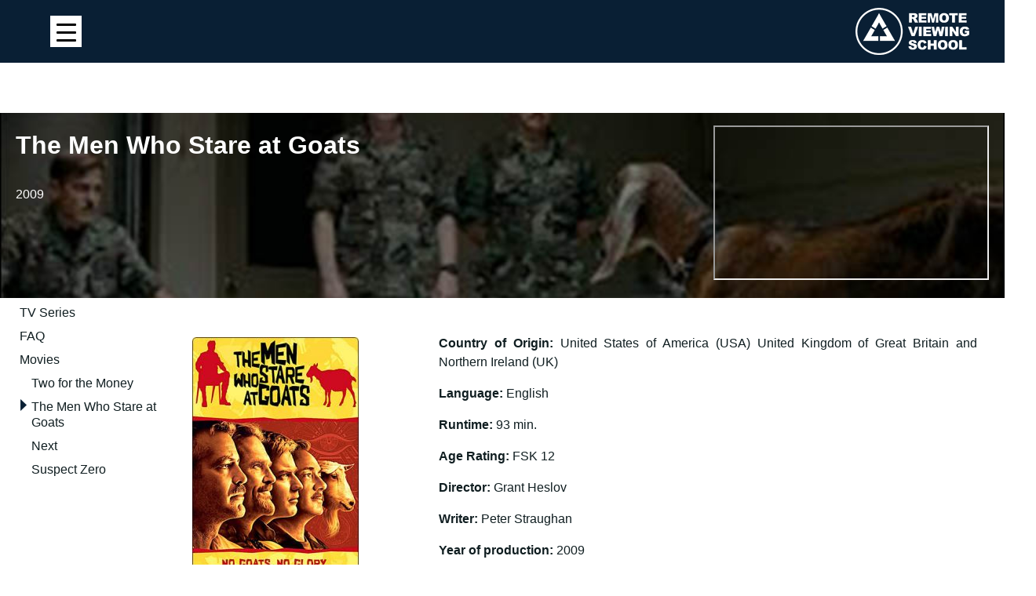

--- FILE ---
content_type: text/html; charset=UTF-8
request_url: https://ca.remoteviewing.school/en/knowledge/movies/the-men-who-stare-at-goats/?lid=&lngc=ja
body_size: 23411
content:

	

<!DOCTYPE html>
<html lang="de">
  <head> 
    <meta charset="utf-8" />
    <meta name="robots" content="index, follow"> 
    <title>
    Remote Viewing School &raquo; The Men Who Stare at Goats</title>
 
   
    <link rel="stylesheet" href="/wp-content/themes/VM-RVI/style.css?v=94" type="text/css" media="screen" />
   <link rel="stylesheet" href="/wp-content/themes/VM-RVI/comments.css" type="text/css" media="screen" />
   <link rel="stylesheet" href="/wp-content/themes/VM-RVI/respmenu.css" type="text/css" media="screen" />
      <script src="https://code.jquery.com/jquery-latest.min.js" type="text/javascript"></script>
   <script src="/wp-content/themes/VM-RVI/script.js"></script>
   <link rel="stylesheet" href="/wp-content/themes/VM-RVI/bootstrap.min.css?v=4" type="text/css" media="screen" />
 
      
    <meta name="viewport" content="width=device-width, initial-scale=1.0">
 
    <link rel="pingback" href="https://ca.remoteviewing.school/xmlrpc.php" /> 
    <link rel="SHORTCUT ICON" href="/images/favicon.gif">
    <meta name='robots' content='index, follow, max-image-preview:large, max-snippet:-1, max-video-preview:-1' />
<link rel="alternate" href="https://ca.remoteviewing.school/de/wissen/kinofilme/maenner-die-auf-ziegen-starren/" hreflang="de" />
<link rel="alternate" href="https://ca.remoteviewing.school/en/knowledge/movies/the-men-who-stare-at-goats/" hreflang="en" />
<link rel="alternate" href="https://ca.remoteviewing.school/it/conoscenza/film/luomo-che-fissa-le-capre/" hreflang="it" />

	<!-- This site is optimized with the Yoast SEO plugin v22.6 - https://yoast.com/wordpress/plugins/seo/ -->
	<link rel="canonical" href="https://ca.remoteviewing.school/en/knowledge/movies/the-men-who-stare-at-goats/" />
	<meta property="og:locale" content="en_GB" />
	<meta property="og:locale:alternate" content="de_DE" />
	<meta property="og:locale:alternate" content="it_IT" />
	<meta property="og:type" content="article" />
	<meta property="og:title" content="The Men Who Stare at Goats - Remote Viewing School" />
	<meta property="og:description" content="The Men Who Stare at Goats 2009 Country of Origin: United States of America (USA) United Kingdom of Great Britain and Northern Ireland (UK) Language: English Runtime: 93 min. Age Rating: FSK 12 Director: Grant Heslov Writer: Peter Straughan Year of production: 2009 Camera: Robert Elswit Cut: Tatiana S. Riegel Music: Rolfe Kent Production Company: BBC Films, Smoke House, Westgate Film Services, [&hellip;]" />
	<meta property="og:url" content="https://ca.remoteviewing.school/en/knowledge/movies/the-men-who-stare-at-goats/" />
	<meta property="og:site_name" content="Remote Viewing School" />
	<meta property="article:modified_time" content="2018-09-13T15:14:05+00:00" />
	<meta name="twitter:card" content="summary_large_image" />
	<meta name="twitter:label1" content="Estimated reading time" />
	<meta name="twitter:data1" content="5 minutes" />
	<script type="application/ld+json" class="yoast-schema-graph">{"@context":"https://schema.org","@graph":[{"@type":"WebPage","@id":"https://ca.remoteviewing.school/en/knowledge/movies/the-men-who-stare-at-goats/","url":"https://ca.remoteviewing.school/en/knowledge/movies/the-men-who-stare-at-goats/","name":"The Men Who Stare at Goats - Remote Viewing School","isPartOf":{"@id":"https://ca.remoteviewing.school/en/#website"},"datePublished":"2018-09-13T12:26:08+00:00","dateModified":"2018-09-13T15:14:05+00:00","breadcrumb":{"@id":"https://ca.remoteviewing.school/en/knowledge/movies/the-men-who-stare-at-goats/#breadcrumb"},"inLanguage":"en-GB","potentialAction":[{"@type":"ReadAction","target":["https://ca.remoteviewing.school/en/knowledge/movies/the-men-who-stare-at-goats/"]}]},{"@type":"BreadcrumbList","@id":"https://ca.remoteviewing.school/en/knowledge/movies/the-men-who-stare-at-goats/#breadcrumb","itemListElement":[{"@type":"ListItem","position":1,"name":"Startseite","item":"https://ca.remoteviewing.school/en/"},{"@type":"ListItem","position":2,"name":"Knowledge","item":"https://us.remoteviewing.school/en/knowledge/"},{"@type":"ListItem","position":3,"name":"Movies","item":"https://us.remoteviewing.school/en/knowledge/movies/"},{"@type":"ListItem","position":4,"name":"The Men Who Stare at Goats"}]},{"@type":"WebSite","@id":"https://ca.remoteviewing.school/en/#website","url":"https://ca.remoteviewing.school/en/","name":"Remote Viewing School","description":"","potentialAction":[{"@type":"SearchAction","target":{"@type":"EntryPoint","urlTemplate":"https://ca.remoteviewing.school/en/?s={search_term_string}"},"query-input":"required name=search_term_string"}],"inLanguage":"en-GB"}]}</script>
	<!-- / Yoast SEO plugin. -->


<script type="text/javascript">
/* <![CDATA[ */
window._wpemojiSettings = {"baseUrl":"https:\/\/s.w.org\/images\/core\/emoji\/15.0.3\/72x72\/","ext":".png","svgUrl":"https:\/\/s.w.org\/images\/core\/emoji\/15.0.3\/svg\/","svgExt":".svg","source":{"concatemoji":"https:\/\/ca.remoteviewing.school\/wp-includes\/js\/wp-emoji-release.min.js?ver=6.5.7"}};
/*! This file is auto-generated */
!function(i,n){var o,s,e;function c(e){try{var t={supportTests:e,timestamp:(new Date).valueOf()};sessionStorage.setItem(o,JSON.stringify(t))}catch(e){}}function p(e,t,n){e.clearRect(0,0,e.canvas.width,e.canvas.height),e.fillText(t,0,0);var t=new Uint32Array(e.getImageData(0,0,e.canvas.width,e.canvas.height).data),r=(e.clearRect(0,0,e.canvas.width,e.canvas.height),e.fillText(n,0,0),new Uint32Array(e.getImageData(0,0,e.canvas.width,e.canvas.height).data));return t.every(function(e,t){return e===r[t]})}function u(e,t,n){switch(t){case"flag":return n(e,"\ud83c\udff3\ufe0f\u200d\u26a7\ufe0f","\ud83c\udff3\ufe0f\u200b\u26a7\ufe0f")?!1:!n(e,"\ud83c\uddfa\ud83c\uddf3","\ud83c\uddfa\u200b\ud83c\uddf3")&&!n(e,"\ud83c\udff4\udb40\udc67\udb40\udc62\udb40\udc65\udb40\udc6e\udb40\udc67\udb40\udc7f","\ud83c\udff4\u200b\udb40\udc67\u200b\udb40\udc62\u200b\udb40\udc65\u200b\udb40\udc6e\u200b\udb40\udc67\u200b\udb40\udc7f");case"emoji":return!n(e,"\ud83d\udc26\u200d\u2b1b","\ud83d\udc26\u200b\u2b1b")}return!1}function f(e,t,n){var r="undefined"!=typeof WorkerGlobalScope&&self instanceof WorkerGlobalScope?new OffscreenCanvas(300,150):i.createElement("canvas"),a=r.getContext("2d",{willReadFrequently:!0}),o=(a.textBaseline="top",a.font="600 32px Arial",{});return e.forEach(function(e){o[e]=t(a,e,n)}),o}function t(e){var t=i.createElement("script");t.src=e,t.defer=!0,i.head.appendChild(t)}"undefined"!=typeof Promise&&(o="wpEmojiSettingsSupports",s=["flag","emoji"],n.supports={everything:!0,everythingExceptFlag:!0},e=new Promise(function(e){i.addEventListener("DOMContentLoaded",e,{once:!0})}),new Promise(function(t){var n=function(){try{var e=JSON.parse(sessionStorage.getItem(o));if("object"==typeof e&&"number"==typeof e.timestamp&&(new Date).valueOf()<e.timestamp+604800&&"object"==typeof e.supportTests)return e.supportTests}catch(e){}return null}();if(!n){if("undefined"!=typeof Worker&&"undefined"!=typeof OffscreenCanvas&&"undefined"!=typeof URL&&URL.createObjectURL&&"undefined"!=typeof Blob)try{var e="postMessage("+f.toString()+"("+[JSON.stringify(s),u.toString(),p.toString()].join(",")+"));",r=new Blob([e],{type:"text/javascript"}),a=new Worker(URL.createObjectURL(r),{name:"wpTestEmojiSupports"});return void(a.onmessage=function(e){c(n=e.data),a.terminate(),t(n)})}catch(e){}c(n=f(s,u,p))}t(n)}).then(function(e){for(var t in e)n.supports[t]=e[t],n.supports.everything=n.supports.everything&&n.supports[t],"flag"!==t&&(n.supports.everythingExceptFlag=n.supports.everythingExceptFlag&&n.supports[t]);n.supports.everythingExceptFlag=n.supports.everythingExceptFlag&&!n.supports.flag,n.DOMReady=!1,n.readyCallback=function(){n.DOMReady=!0}}).then(function(){return e}).then(function(){var e;n.supports.everything||(n.readyCallback(),(e=n.source||{}).concatemoji?t(e.concatemoji):e.wpemoji&&e.twemoji&&(t(e.twemoji),t(e.wpemoji)))}))}((window,document),window._wpemojiSettings);
/* ]]> */
</script>
<style id='wp-emoji-styles-inline-css' type='text/css'>

	img.wp-smiley, img.emoji {
		display: inline !important;
		border: none !important;
		box-shadow: none !important;
		height: 1em !important;
		width: 1em !important;
		margin: 0 0.07em !important;
		vertical-align: -0.1em !important;
		background: none !important;
		padding: 0 !important;
	}
</style>
<link rel='stylesheet' id='wp-block-library-css' href='https://ca.remoteviewing.school/wp-includes/css/dist/block-library/style.min.css?ver=6.5.7' type='text/css' media='all' />
<link rel='stylesheet' id='wp-components-css' href='https://ca.remoteviewing.school/wp-includes/css/dist/components/style.min.css?ver=6.5.7' type='text/css' media='all' />
<link rel='stylesheet' id='wp-preferences-css' href='https://ca.remoteviewing.school/wp-includes/css/dist/preferences/style.min.css?ver=6.5.7' type='text/css' media='all' />
<link rel='stylesheet' id='wp-block-editor-css' href='https://ca.remoteviewing.school/wp-includes/css/dist/block-editor/style.min.css?ver=6.5.7' type='text/css' media='all' />
<link rel='stylesheet' id='wp-reusable-blocks-css' href='https://ca.remoteviewing.school/wp-includes/css/dist/reusable-blocks/style.min.css?ver=6.5.7' type='text/css' media='all' />
<link rel='stylesheet' id='wp-patterns-css' href='https://ca.remoteviewing.school/wp-includes/css/dist/patterns/style.min.css?ver=6.5.7' type='text/css' media='all' />
<link rel='stylesheet' id='wp-editor-css' href='https://ca.remoteviewing.school/wp-includes/css/dist/editor/style.min.css?ver=6.5.7' type='text/css' media='all' />
<link rel='stylesheet' id='blocks-twoj-slideshow-style-css-css' href='https://ca.remoteviewing.school/wp-content/plugins/2j-slideshow/inc/addons/block/dist/blocks.style.build.css?ver=1.3.53' type='text/css' media='all' />
<style id='classic-theme-styles-inline-css' type='text/css'>
/*! This file is auto-generated */
.wp-block-button__link{color:#fff;background-color:#32373c;border-radius:9999px;box-shadow:none;text-decoration:none;padding:calc(.667em + 2px) calc(1.333em + 2px);font-size:1.125em}.wp-block-file__button{background:#32373c;color:#fff;text-decoration:none}
</style>
<style id='global-styles-inline-css' type='text/css'>
body{--wp--preset--color--black: #000000;--wp--preset--color--cyan-bluish-gray: #abb8c3;--wp--preset--color--white: #ffffff;--wp--preset--color--pale-pink: #f78da7;--wp--preset--color--vivid-red: #cf2e2e;--wp--preset--color--luminous-vivid-orange: #ff6900;--wp--preset--color--luminous-vivid-amber: #fcb900;--wp--preset--color--light-green-cyan: #7bdcb5;--wp--preset--color--vivid-green-cyan: #00d084;--wp--preset--color--pale-cyan-blue: #8ed1fc;--wp--preset--color--vivid-cyan-blue: #0693e3;--wp--preset--color--vivid-purple: #9b51e0;--wp--preset--gradient--vivid-cyan-blue-to-vivid-purple: linear-gradient(135deg,rgba(6,147,227,1) 0%,rgb(155,81,224) 100%);--wp--preset--gradient--light-green-cyan-to-vivid-green-cyan: linear-gradient(135deg,rgb(122,220,180) 0%,rgb(0,208,130) 100%);--wp--preset--gradient--luminous-vivid-amber-to-luminous-vivid-orange: linear-gradient(135deg,rgba(252,185,0,1) 0%,rgba(255,105,0,1) 100%);--wp--preset--gradient--luminous-vivid-orange-to-vivid-red: linear-gradient(135deg,rgba(255,105,0,1) 0%,rgb(207,46,46) 100%);--wp--preset--gradient--very-light-gray-to-cyan-bluish-gray: linear-gradient(135deg,rgb(238,238,238) 0%,rgb(169,184,195) 100%);--wp--preset--gradient--cool-to-warm-spectrum: linear-gradient(135deg,rgb(74,234,220) 0%,rgb(151,120,209) 20%,rgb(207,42,186) 40%,rgb(238,44,130) 60%,rgb(251,105,98) 80%,rgb(254,248,76) 100%);--wp--preset--gradient--blush-light-purple: linear-gradient(135deg,rgb(255,206,236) 0%,rgb(152,150,240) 100%);--wp--preset--gradient--blush-bordeaux: linear-gradient(135deg,rgb(254,205,165) 0%,rgb(254,45,45) 50%,rgb(107,0,62) 100%);--wp--preset--gradient--luminous-dusk: linear-gradient(135deg,rgb(255,203,112) 0%,rgb(199,81,192) 50%,rgb(65,88,208) 100%);--wp--preset--gradient--pale-ocean: linear-gradient(135deg,rgb(255,245,203) 0%,rgb(182,227,212) 50%,rgb(51,167,181) 100%);--wp--preset--gradient--electric-grass: linear-gradient(135deg,rgb(202,248,128) 0%,rgb(113,206,126) 100%);--wp--preset--gradient--midnight: linear-gradient(135deg,rgb(2,3,129) 0%,rgb(40,116,252) 100%);--wp--preset--font-size--small: 13px;--wp--preset--font-size--medium: 20px;--wp--preset--font-size--large: 36px;--wp--preset--font-size--x-large: 42px;--wp--preset--spacing--20: 0.44rem;--wp--preset--spacing--30: 0.67rem;--wp--preset--spacing--40: 1rem;--wp--preset--spacing--50: 1.5rem;--wp--preset--spacing--60: 2.25rem;--wp--preset--spacing--70: 3.38rem;--wp--preset--spacing--80: 5.06rem;--wp--preset--shadow--natural: 6px 6px 9px rgba(0, 0, 0, 0.2);--wp--preset--shadow--deep: 12px 12px 50px rgba(0, 0, 0, 0.4);--wp--preset--shadow--sharp: 6px 6px 0px rgba(0, 0, 0, 0.2);--wp--preset--shadow--outlined: 6px 6px 0px -3px rgba(255, 255, 255, 1), 6px 6px rgba(0, 0, 0, 1);--wp--preset--shadow--crisp: 6px 6px 0px rgba(0, 0, 0, 1);}:where(.is-layout-flex){gap: 0.5em;}:where(.is-layout-grid){gap: 0.5em;}body .is-layout-flex{display: flex;}body .is-layout-flex{flex-wrap: wrap;align-items: center;}body .is-layout-flex > *{margin: 0;}body .is-layout-grid{display: grid;}body .is-layout-grid > *{margin: 0;}:where(.wp-block-columns.is-layout-flex){gap: 2em;}:where(.wp-block-columns.is-layout-grid){gap: 2em;}:where(.wp-block-post-template.is-layout-flex){gap: 1.25em;}:where(.wp-block-post-template.is-layout-grid){gap: 1.25em;}.has-black-color{color: var(--wp--preset--color--black) !important;}.has-cyan-bluish-gray-color{color: var(--wp--preset--color--cyan-bluish-gray) !important;}.has-white-color{color: var(--wp--preset--color--white) !important;}.has-pale-pink-color{color: var(--wp--preset--color--pale-pink) !important;}.has-vivid-red-color{color: var(--wp--preset--color--vivid-red) !important;}.has-luminous-vivid-orange-color{color: var(--wp--preset--color--luminous-vivid-orange) !important;}.has-luminous-vivid-amber-color{color: var(--wp--preset--color--luminous-vivid-amber) !important;}.has-light-green-cyan-color{color: var(--wp--preset--color--light-green-cyan) !important;}.has-vivid-green-cyan-color{color: var(--wp--preset--color--vivid-green-cyan) !important;}.has-pale-cyan-blue-color{color: var(--wp--preset--color--pale-cyan-blue) !important;}.has-vivid-cyan-blue-color{color: var(--wp--preset--color--vivid-cyan-blue) !important;}.has-vivid-purple-color{color: var(--wp--preset--color--vivid-purple) !important;}.has-black-background-color{background-color: var(--wp--preset--color--black) !important;}.has-cyan-bluish-gray-background-color{background-color: var(--wp--preset--color--cyan-bluish-gray) !important;}.has-white-background-color{background-color: var(--wp--preset--color--white) !important;}.has-pale-pink-background-color{background-color: var(--wp--preset--color--pale-pink) !important;}.has-vivid-red-background-color{background-color: var(--wp--preset--color--vivid-red) !important;}.has-luminous-vivid-orange-background-color{background-color: var(--wp--preset--color--luminous-vivid-orange) !important;}.has-luminous-vivid-amber-background-color{background-color: var(--wp--preset--color--luminous-vivid-amber) !important;}.has-light-green-cyan-background-color{background-color: var(--wp--preset--color--light-green-cyan) !important;}.has-vivid-green-cyan-background-color{background-color: var(--wp--preset--color--vivid-green-cyan) !important;}.has-pale-cyan-blue-background-color{background-color: var(--wp--preset--color--pale-cyan-blue) !important;}.has-vivid-cyan-blue-background-color{background-color: var(--wp--preset--color--vivid-cyan-blue) !important;}.has-vivid-purple-background-color{background-color: var(--wp--preset--color--vivid-purple) !important;}.has-black-border-color{border-color: var(--wp--preset--color--black) !important;}.has-cyan-bluish-gray-border-color{border-color: var(--wp--preset--color--cyan-bluish-gray) !important;}.has-white-border-color{border-color: var(--wp--preset--color--white) !important;}.has-pale-pink-border-color{border-color: var(--wp--preset--color--pale-pink) !important;}.has-vivid-red-border-color{border-color: var(--wp--preset--color--vivid-red) !important;}.has-luminous-vivid-orange-border-color{border-color: var(--wp--preset--color--luminous-vivid-orange) !important;}.has-luminous-vivid-amber-border-color{border-color: var(--wp--preset--color--luminous-vivid-amber) !important;}.has-light-green-cyan-border-color{border-color: var(--wp--preset--color--light-green-cyan) !important;}.has-vivid-green-cyan-border-color{border-color: var(--wp--preset--color--vivid-green-cyan) !important;}.has-pale-cyan-blue-border-color{border-color: var(--wp--preset--color--pale-cyan-blue) !important;}.has-vivid-cyan-blue-border-color{border-color: var(--wp--preset--color--vivid-cyan-blue) !important;}.has-vivid-purple-border-color{border-color: var(--wp--preset--color--vivid-purple) !important;}.has-vivid-cyan-blue-to-vivid-purple-gradient-background{background: var(--wp--preset--gradient--vivid-cyan-blue-to-vivid-purple) !important;}.has-light-green-cyan-to-vivid-green-cyan-gradient-background{background: var(--wp--preset--gradient--light-green-cyan-to-vivid-green-cyan) !important;}.has-luminous-vivid-amber-to-luminous-vivid-orange-gradient-background{background: var(--wp--preset--gradient--luminous-vivid-amber-to-luminous-vivid-orange) !important;}.has-luminous-vivid-orange-to-vivid-red-gradient-background{background: var(--wp--preset--gradient--luminous-vivid-orange-to-vivid-red) !important;}.has-very-light-gray-to-cyan-bluish-gray-gradient-background{background: var(--wp--preset--gradient--very-light-gray-to-cyan-bluish-gray) !important;}.has-cool-to-warm-spectrum-gradient-background{background: var(--wp--preset--gradient--cool-to-warm-spectrum) !important;}.has-blush-light-purple-gradient-background{background: var(--wp--preset--gradient--blush-light-purple) !important;}.has-blush-bordeaux-gradient-background{background: var(--wp--preset--gradient--blush-bordeaux) !important;}.has-luminous-dusk-gradient-background{background: var(--wp--preset--gradient--luminous-dusk) !important;}.has-pale-ocean-gradient-background{background: var(--wp--preset--gradient--pale-ocean) !important;}.has-electric-grass-gradient-background{background: var(--wp--preset--gradient--electric-grass) !important;}.has-midnight-gradient-background{background: var(--wp--preset--gradient--midnight) !important;}.has-small-font-size{font-size: var(--wp--preset--font-size--small) !important;}.has-medium-font-size{font-size: var(--wp--preset--font-size--medium) !important;}.has-large-font-size{font-size: var(--wp--preset--font-size--large) !important;}.has-x-large-font-size{font-size: var(--wp--preset--font-size--x-large) !important;}
.wp-block-navigation a:where(:not(.wp-element-button)){color: inherit;}
:where(.wp-block-post-template.is-layout-flex){gap: 1.25em;}:where(.wp-block-post-template.is-layout-grid){gap: 1.25em;}
:where(.wp-block-columns.is-layout-flex){gap: 2em;}:where(.wp-block-columns.is-layout-grid){gap: 2em;}
.wp-block-pullquote{font-size: 1.5em;line-height: 1.6;}
</style>
<link rel='stylesheet' id='contact-form-7-css' href='https://ca.remoteviewing.school/wp-content/plugins/contact-form-7/includes/css/styles.css?ver=5.9.4' type='text/css' media='all' />
<link rel='stylesheet' id='pc_google_analytics-frontend-css' href='https://ca.remoteviewing.school/wp-content/plugins/pc-google-analytics/assets/css/frontend.css?ver=1.0.0' type='text/css' media='all' />
<style id='responsive-menu-inline-css' type='text/css'>
/** This file is major component of this plugin so please don't try to edit here. */
#rmp_menu_trigger-14369 {
  width: 40px;
  height: 40px;
  position: fixed;
  top: 20px;
  border-radius: 0px;
  display: none;
  text-decoration: none;
  left: 5%;
  background: #ffffff;
  transition: transform 0.5s, background-color 0.5s;
}
#rmp_menu_trigger-14369:hover, #rmp_menu_trigger-14369:focus {
  background: #ffffff;
  text-decoration: unset;
}
#rmp_menu_trigger-14369.is-active {
  background: #ffffff;
}
#rmp_menu_trigger-14369 .rmp-trigger-box {
  width: 25px;
  color: #ffffff;
}
#rmp_menu_trigger-14369 .rmp-trigger-icon-active, #rmp_menu_trigger-14369 .rmp-trigger-text-open {
  display: none;
}
#rmp_menu_trigger-14369.is-active .rmp-trigger-icon-active, #rmp_menu_trigger-14369.is-active .rmp-trigger-text-open {
  display: inline;
}
#rmp_menu_trigger-14369.is-active .rmp-trigger-icon-inactive, #rmp_menu_trigger-14369.is-active .rmp-trigger-text {
  display: none;
}
#rmp_menu_trigger-14369 .rmp-trigger-label {
  color: #ffffff;
  pointer-events: none;
  line-height: 13px;
  font-family: inherit;
  font-size: 14px;
  display: inline;
  text-transform: inherit;
}
#rmp_menu_trigger-14369 .rmp-trigger-label.rmp-trigger-label-top {
  display: block;
  margin-bottom: 12px;
}
#rmp_menu_trigger-14369 .rmp-trigger-label.rmp-trigger-label-bottom {
  display: block;
  margin-top: 12px;
}
#rmp_menu_trigger-14369 .responsive-menu-pro-inner {
  display: block;
}
#rmp_menu_trigger-14369 .rmp-trigger-icon-inactive .rmp-font-icon {
  color: #000000;
}
#rmp_menu_trigger-14369 .responsive-menu-pro-inner, #rmp_menu_trigger-14369 .responsive-menu-pro-inner::before, #rmp_menu_trigger-14369 .responsive-menu-pro-inner::after {
  width: 25px;
  height: 3px;
  background-color: #000000;
  border-radius: 4px;
  position: absolute;
}
#rmp_menu_trigger-14369 .rmp-trigger-icon-active .rmp-font-icon {
  color: #000000;
}
#rmp_menu_trigger-14369.is-active .responsive-menu-pro-inner, #rmp_menu_trigger-14369.is-active .responsive-menu-pro-inner::before, #rmp_menu_trigger-14369.is-active .responsive-menu-pro-inner::after {
  background-color: #000000;
}
#rmp_menu_trigger-14369:hover .rmp-trigger-icon-inactive .rmp-font-icon {
  color: #000000;
}
#rmp_menu_trigger-14369:not(.is-active):hover .responsive-menu-pro-inner, #rmp_menu_trigger-14369:not(.is-active):hover .responsive-menu-pro-inner::before, #rmp_menu_trigger-14369:not(.is-active):hover .responsive-menu-pro-inner::after {
  background-color: #000000;
}
#rmp_menu_trigger-14369 .responsive-menu-pro-inner::before {
  top: 10px;
}
#rmp_menu_trigger-14369 .responsive-menu-pro-inner::after {
  bottom: 10px;
}
#rmp_menu_trigger-14369.is-active .responsive-menu-pro-inner::after {
  bottom: 0;
}
/* Hamburger menu styling */
@media screen and (max-width: 1400px) {
  /** Menu Title Style */
  /** Menu Additional Content Style */
  #rmp_menu_trigger-14369 {
    display: block;
  }
  #rmp-container-14369 {
    position: fixed;
    top: 0;
    margin: 0;
    transition: transform 0.5s;
    overflow: auto;
    display: block;
    width: 75%;
    max-width: 400px;
    background-color: #212121;
    background-image: url("");
    height: 100%;
    right: 0;
    padding-top: 0px;
    padding-left: 0px;
    padding-bottom: 0px;
    padding-right: 0px;
  }
  #rmp-menu-wrap-14369 {
    padding-top: 0px;
    padding-left: 0px;
    padding-bottom: 0px;
    padding-right: 0px;
    background-color: #212121;
  }
  #rmp-menu-wrap-14369 .rmp-menu, #rmp-menu-wrap-14369 .rmp-submenu {
    width: 100%;
    box-sizing: border-box;
    margin: 0;
    padding: 0;
  }
  #rmp-menu-wrap-14369 .rmp-submenu-depth-1 .rmp-menu-item-link {
    padding-left: 10%;
  }
  #rmp-menu-wrap-14369 .rmp-submenu-depth-2 .rmp-menu-item-link {
    padding-left: 15%;
  }
  #rmp-menu-wrap-14369 .rmp-submenu-depth-3 .rmp-menu-item-link {
    padding-left: 20%;
  }
  #rmp-menu-wrap-14369 .rmp-submenu-depth-4 .rmp-menu-item-link {
    padding-left: 25%;
  }
  #rmp-menu-wrap-14369 .rmp-submenu.rmp-submenu-open {
    display: block;
  }
  #rmp-menu-wrap-14369 .rmp-menu-item {
    width: 100%;
    list-style: none;
    margin: 0;
  }
  #rmp-menu-wrap-14369 .rmp-menu-item-link {
    height: 40px;
    line-height: 40px;
    font-size: 16px;
    border-bottom: 1px solid #212121;
    font-family: inherit;
    color: #ffffff;
    text-align: left;
    background-color: #212121;
    font-weight: normal;
    letter-spacing: 0px;
    display: block;
    box-sizing: border-box;
    width: 100%;
    text-decoration: none;
    position: relative;
    overflow: hidden;
    transition: background-color 0.5s, border-color 0.5s, 0.5s;
    word-wrap: break-word;
    height: auto;
    padding: 0 5%;
    padding-right: 50px;
  }
  #rmp-menu-wrap-14369 .rmp-menu-item-link:after, #rmp-menu-wrap-14369 .rmp-menu-item-link:before {
    display: none;
  }
  #rmp-menu-wrap-14369 .rmp-menu-item-link:hover, #rmp-menu-wrap-14369 .rmp-menu-item-link:focus {
    color: #ffffff;
    border-color: #3f3f3f;
    background-color: #3f3f3f;
  }
  #rmp-menu-wrap-14369 .rmp-menu-item-link:focus {
    outline: none;
    border-color: unset;
    box-shadow: unset;
  }
  #rmp-menu-wrap-14369 .rmp-menu-item-link .rmp-font-icon {
    height: 40px;
    line-height: 40px;
    margin-right: 10px;
    font-size: 16px;
  }
  #rmp-menu-wrap-14369 .rmp-menu-current-item .rmp-menu-item-link {
    color: #ffffff;
    border-color: #212121;
    background-color: #212121;
  }
  #rmp-menu-wrap-14369 .rmp-menu-current-item .rmp-menu-item-link:hover, #rmp-menu-wrap-14369 .rmp-menu-current-item .rmp-menu-item-link:focus {
    color: #ffffff;
    border-color: #3f3f3f;
    background-color: #3f3f3f;
  }
  #rmp-menu-wrap-14369 .rmp-menu-subarrow {
    position: absolute;
    top: 0;
    bottom: 0;
    text-align: center;
    overflow: hidden;
    background-size: cover;
    overflow: hidden;
    right: 0;
    border-left-style: solid;
    border-left-color: #212121;
    border-left-width: 1px;
    height: 39px;
    width: 40px;
    color: #ffffff;
    background-color: #212121;
  }
  #rmp-menu-wrap-14369 .rmp-menu-subarrow svg {
    fill: #ffffff;
  }
  #rmp-menu-wrap-14369 .rmp-menu-subarrow:hover {
    color: #ffffff;
    border-color: #3f3f3f;
    background-color: #3f3f3f;
  }
  #rmp-menu-wrap-14369 .rmp-menu-subarrow:hover svg {
    fill: #ffffff;
  }
  #rmp-menu-wrap-14369 .rmp-menu-subarrow .rmp-font-icon {
    margin-right: unset;
  }
  #rmp-menu-wrap-14369 .rmp-menu-subarrow * {
    vertical-align: middle;
    line-height: 39px;
  }
  #rmp-menu-wrap-14369 .rmp-menu-subarrow-active {
    display: block;
    background-size: cover;
    color: #ffffff;
    border-color: #212121;
    background-color: #212121;
  }
  #rmp-menu-wrap-14369 .rmp-menu-subarrow-active svg {
    fill: #ffffff;
  }
  #rmp-menu-wrap-14369 .rmp-menu-subarrow-active:hover {
    color: #ffffff;
    border-color: #3f3f3f;
    background-color: #3f3f3f;
  }
  #rmp-menu-wrap-14369 .rmp-menu-subarrow-active:hover svg {
    fill: #ffffff;
  }
  #rmp-menu-wrap-14369 .rmp-submenu {
    display: none;
  }
  #rmp-menu-wrap-14369 .rmp-submenu .rmp-menu-item-link {
    height: 40px;
    line-height: 40px;
    letter-spacing: 0px;
    font-size: 13px;
    border-bottom: 1px solid #666666;
    font-family: inherit;
    font-weight: normal;
    color: #ffffff;
    text-align: left;
    background-color: #212121;
  }
  #rmp-menu-wrap-14369 .rmp-submenu .rmp-menu-item-link:hover, #rmp-menu-wrap-14369 .rmp-submenu .rmp-menu-item-link:focus {
    color: #ffffff;
    border-color: #666666;
    background-color: #3f3f3f;
  }
  #rmp-menu-wrap-14369 .rmp-submenu .rmp-menu-current-item .rmp-menu-item-link {
    color: #ffffff;
    border-color: #212121;
    background-color: #212121;
  }
  #rmp-menu-wrap-14369 .rmp-submenu .rmp-menu-current-item .rmp-menu-item-link:hover, #rmp-menu-wrap-14369 .rmp-submenu .rmp-menu-current-item .rmp-menu-item-link:focus {
    color: #ffffff;
    border-color: #3f3f3f;
    background-color: #3f3f3f;
  }
  #rmp-menu-wrap-14369 .rmp-submenu .rmp-menu-subarrow {
    right: 0;
    border-right: unset;
    border-left-style: solid;
    border-left-color: #212121;
    border-left-width: 1px;
    height: 39px;
    line-height: 39px;
    width: 40px;
    color: #ffffff;
    background-color: #212121;
  }
  #rmp-menu-wrap-14369 .rmp-submenu .rmp-menu-subarrow:hover {
    color: #ffffff;
    border-color: #3f3f3f;
    background-color: #3f3f3f;
  }
  #rmp-menu-wrap-14369 .rmp-submenu .rmp-menu-subarrow-active {
    color: #ffffff;
    border-color: #212121;
    background-color: #212121;
  }
  #rmp-menu-wrap-14369 .rmp-submenu .rmp-menu-subarrow-active:hover {
    color: #ffffff;
    border-color: #3f3f3f;
    background-color: #3f3f3f;
  }
  #rmp-menu-wrap-14369 .rmp-menu-item-description {
    margin: 0;
    padding: 5px 5%;
    opacity: 0.8;
    color: #ffffff;
  }
  #rmp-search-box-14369 {
    display: block;
    padding-top: 5;
    padding-left: 5;
    padding-bottom: 5;
    padding-right: 5;
  }
  #rmp-search-box-14369 .rmp-search-form {
    margin: 0;
  }
  #rmp-search-box-14369 .rmp-search-box {
    background: #ffffff;
    border: 1px solid #dadada;
    color: #333333;
    width: 100%;
    padding: 0 5%;
    border-radius: 0;
    height: 45px;
    -webkit-appearance: none;
  }
  #rmp-search-box-14369 .rmp-search-box::placeholder {
    color: #c7c7cd;
  }
  #rmp-search-box-14369 .rmp-search-box:focus {
    background-color: #ffffff;
    outline: 2px solid #dadada;
    color: #333333;
  }
  #rmp-menu-title-14369 {
    background-color: #212121;
    color: #ffffff;
    text-align: left;
    font-size: 13px;
    padding-top: 10%;
    padding-left: 5%;
    padding-bottom: 0%;
    padding-right: 5%;
    font-weight: 400;
    transition: background-color 0.5s, border-color 0.5s, color 0.5s;
  }
  #rmp-menu-title-14369:hover {
    background-color: #212121;
    color: #ffffff;
  }
  #rmp-menu-title-14369 > .rmp-menu-title-link {
    color: #ffffff;
    width: 100%;
    background-color: unset;
    text-decoration: none;
  }
  #rmp-menu-title-14369 > .rmp-menu-title-link:hover {
    color: #ffffff;
  }
  #rmp-menu-title-14369 .rmp-font-icon {
    font-size: 13px;
  }
  #rmp-menu-additional-content-14369 {
    padding-top: 0px;
    padding-left: 5%;
    padding-bottom: 0px;
    padding-right: 5%;
    color: #ffffff;
    text-align: center;
    font-size: 16px;
  }
}
/**
This file contents common styling of menus.
*/
.rmp-container {
  display: none;
  visibility: visible;
  padding: 0px 0px 0px 0px;
  z-index: 99998;
  transition: all 0.3s;
  /** Scrolling bar in menu setting box **/
}
.rmp-container.rmp-fade-top, .rmp-container.rmp-fade-left, .rmp-container.rmp-fade-right, .rmp-container.rmp-fade-bottom {
  display: none;
}
.rmp-container.rmp-slide-left, .rmp-container.rmp-push-left {
  transform: translateX(-100%);
  -ms-transform: translateX(-100%);
  -webkit-transform: translateX(-100%);
  -moz-transform: translateX(-100%);
}
.rmp-container.rmp-slide-left.rmp-menu-open, .rmp-container.rmp-push-left.rmp-menu-open {
  transform: translateX(0);
  -ms-transform: translateX(0);
  -webkit-transform: translateX(0);
  -moz-transform: translateX(0);
}
.rmp-container.rmp-slide-right, .rmp-container.rmp-push-right {
  transform: translateX(100%);
  -ms-transform: translateX(100%);
  -webkit-transform: translateX(100%);
  -moz-transform: translateX(100%);
}
.rmp-container.rmp-slide-right.rmp-menu-open, .rmp-container.rmp-push-right.rmp-menu-open {
  transform: translateX(0);
  -ms-transform: translateX(0);
  -webkit-transform: translateX(0);
  -moz-transform: translateX(0);
}
.rmp-container.rmp-slide-top, .rmp-container.rmp-push-top {
  transform: translateY(-100%);
  -ms-transform: translateY(-100%);
  -webkit-transform: translateY(-100%);
  -moz-transform: translateY(-100%);
}
.rmp-container.rmp-slide-top.rmp-menu-open, .rmp-container.rmp-push-top.rmp-menu-open {
  transform: translateY(0);
  -ms-transform: translateY(0);
  -webkit-transform: translateY(0);
  -moz-transform: translateY(0);
}
.rmp-container.rmp-slide-bottom, .rmp-container.rmp-push-bottom {
  transform: translateY(100%);
  -ms-transform: translateY(100%);
  -webkit-transform: translateY(100%);
  -moz-transform: translateY(100%);
}
.rmp-container.rmp-slide-bottom.rmp-menu-open, .rmp-container.rmp-push-bottom.rmp-menu-open {
  transform: translateX(0);
  -ms-transform: translateX(0);
  -webkit-transform: translateX(0);
  -moz-transform: translateX(0);
}
.rmp-container::-webkit-scrollbar {
  width: 0px;
}
.rmp-container ::-webkit-scrollbar-track {
  box-shadow: inset 0 0 5px transparent;
}
.rmp-container ::-webkit-scrollbar-thumb {
  background: transparent;
}
.rmp-container ::-webkit-scrollbar-thumb:hover {
  background: transparent;
}
.rmp-container .rmp-menu-wrap .rmp-menu {
  transition: none;
  border-radius: 0;
  box-shadow: none;
  background: none;
  border: 0;
  bottom: auto;
  box-sizing: border-box;
  clip: auto;
  color: #666;
  display: block;
  float: none;
  font-family: inherit;
  font-size: 14px;
  height: auto;
  left: auto;
  line-height: 1.7;
  list-style-type: none;
  margin: 0;
  min-height: auto;
  max-height: none;
  opacity: 1;
  outline: none;
  overflow: visible;
  padding: 0;
  position: relative;
  pointer-events: auto;
  right: auto;
  text-align: left;
  text-decoration: none;
  text-indent: 0;
  text-transform: none;
  transform: none;
  top: auto;
  visibility: inherit;
  width: auto;
  word-wrap: break-word;
  white-space: normal;
}
.rmp-container .rmp-menu-additional-content {
  display: block;
  word-break: break-word;
}
.rmp-container .rmp-menu-title {
  display: flex;
  flex-direction: column;
}
.rmp-container .rmp-menu-title .rmp-menu-title-image {
  max-width: 100%;
  margin-bottom: 15px;
  display: block;
  margin: auto;
  margin-bottom: 15px;
}
button.rmp_menu_trigger {
  z-index: 999999;
  overflow: hidden;
  outline: none;
  border: 0;
  display: none;
  margin: 0;
  transition: transform 0.5s, background-color 0.5s;
  padding: 0;
}
button.rmp_menu_trigger .responsive-menu-pro-inner::before, button.rmp_menu_trigger .responsive-menu-pro-inner::after {
  content: "";
  display: block;
}
button.rmp_menu_trigger .responsive-menu-pro-inner::before {
  top: 10px;
}
button.rmp_menu_trigger .responsive-menu-pro-inner::after {
  bottom: 10px;
}
button.rmp_menu_trigger .rmp-trigger-box {
  width: 40px;
  display: inline-block;
  position: relative;
  pointer-events: none;
  vertical-align: super;
}
/*  Menu Trigger Boring Animation */
.rmp-menu-trigger-boring .responsive-menu-pro-inner {
  transition-property: none;
}
.rmp-menu-trigger-boring .responsive-menu-pro-inner::after, .rmp-menu-trigger-boring .responsive-menu-pro-inner::before {
  transition-property: none;
}
.rmp-menu-trigger-boring.is-active .responsive-menu-pro-inner {
  transform: rotate(45deg);
}
.rmp-menu-trigger-boring.is-active .responsive-menu-pro-inner:before {
  top: 0;
  opacity: 0;
}
.rmp-menu-trigger-boring.is-active .responsive-menu-pro-inner:after {
  bottom: 0;
  transform: rotate(-90deg);
}

</style>
<link rel='stylesheet' id='dashicons-css' href='https://ca.remoteviewing.school/wp-includes/css/dashicons.min.css?ver=6.5.7' type='text/css' media='all' />
<link rel='stylesheet' id='spacexchimp_p008-font-awesome-css-frontend-css' href='https://ca.remoteviewing.school/wp-content/plugins/simple-scroll-to-top-button/inc/lib/font-awesome/css/font-awesome.css?ver=4.46' type='text/css' media='screen' />
<link rel='stylesheet' id='spacexchimp_p008-frontend-css-css' href='https://ca.remoteviewing.school/wp-content/plugins/simple-scroll-to-top-button/inc/css/frontend.css?ver=4.46' type='text/css' media='all' />
<style id='spacexchimp_p008-frontend-css-inline-css' type='text/css'>

                    #ssttbutton {
                        font-size: 24px;
                    }
                    .ssttbutton-background {
                        color: #091f34;
                    }
                    .ssttbutton-symbol {
                        color: #fff;
                    }
                  
</style>
<link rel='stylesheet' id='page-list-style-css' href='https://ca.remoteviewing.school/wp-content/plugins/sitemap/css/page-list.css?ver=4.4' type='text/css' media='all' />
<link rel='stylesheet' id='siteorigin-panels-front-css' href='https://ca.remoteviewing.school/wp-content/plugins/siteorigin-panels/css/front-flex.min.css?ver=2.33.2' type='text/css' media='all' />
<link rel='stylesheet' id='wpProQuiz_front_style-css' href='https://ca.remoteviewing.school/wp-content/plugins/wp-pro-quiz/css/wpProQuiz_front.min.css?ver=0.37' type='text/css' media='all' />
<script type="text/javascript" src="https://ca.remoteviewing.school/wp-includes/js/jquery/jquery.min.js?ver=3.7.1" id="jquery-core-js"></script>
<script type="text/javascript" src="https://ca.remoteviewing.school/wp-includes/js/jquery/jquery-migrate.min.js?ver=3.4.1" id="jquery-migrate-js"></script>
<script type="text/javascript" src="https://ca.remoteviewing.school/wp-content/plugins/pc-google-analytics/assets/js/frontend.min.js?ver=1.0.0" id="pc_google_analytics-frontend-js"></script>
<script type="text/javascript" id="rmp_menu_scripts-js-extra">
/* <![CDATA[ */
var rmp_menu = {"ajaxURL":"https:\/\/ca.remoteviewing.school\/wp-admin\/admin-ajax.php","wp_nonce":"88e865da8b","menu":[{"menu_theme":"Default","theme_type":"default","theme_location_menu":"0","submenu_submenu_arrow_width":"40","submenu_submenu_arrow_width_unit":"px","submenu_submenu_arrow_height":"39","submenu_submenu_arrow_height_unit":"px","submenu_arrow_position":"right","submenu_sub_arrow_background_colour":"#212121","submenu_sub_arrow_background_hover_colour":"#3f3f3f","submenu_sub_arrow_background_colour_active":"#212121","submenu_sub_arrow_background_hover_colour_active":"#3f3f3f","submenu_sub_arrow_border_width":"1","submenu_sub_arrow_border_width_unit":"px","submenu_sub_arrow_border_colour":"#212121","submenu_sub_arrow_border_hover_colour":"#3f3f3f","submenu_sub_arrow_border_colour_active":"#212121","submenu_sub_arrow_border_hover_colour_active":"#3f3f3f","submenu_sub_arrow_shape_colour":"#ffffff","submenu_sub_arrow_shape_hover_colour":"#ffffff","submenu_sub_arrow_shape_colour_active":"#ffffff","submenu_sub_arrow_shape_hover_colour_active":"#ffffff","use_header_bar":"off","header_bar_items_order":{"logo":"off","title":"on","additional content":"off","menu":"on","search":"off"},"header_bar_title":"Responsive Menu","header_bar_html_content":"","header_bar_logo":"","header_bar_logo_link":"","header_bar_logo_width":"","header_bar_logo_width_unit":"%","header_bar_logo_height":"","header_bar_logo_height_unit":"px","header_bar_height":"80","header_bar_height_unit":"px","header_bar_padding":{"top":"0px","right":"5%","bottom":"0px","left":"5%"},"header_bar_font":"","header_bar_font_size":"14","header_bar_font_size_unit":"px","header_bar_text_color":"#ffffff","header_bar_background_color":"#1d4354","header_bar_breakpoint":"8000","header_bar_position_type":"fixed","header_bar_adjust_page":"on","header_bar_scroll_enable":"off","header_bar_scroll_background_color":"#36bdf6","mobile_breakpoint":"600","tablet_breakpoint":"1400","transition_speed":"0.5","sub_menu_speed":"0.2","show_menu_on_page_load":"off","menu_disable_scrolling":"off","menu_overlay":"off","menu_overlay_colour":"rgba(0,0,0,0.7)","desktop_menu_width":"","desktop_menu_width_unit":"%","desktop_menu_positioning":"absolute","desktop_menu_side":"left","desktop_menu_to_hide":"","use_current_theme_location":"off","mega_menu":{"225":"off","227":"off","229":"off","228":"off","226":"off"},"desktop_submenu_open_animation":"none","desktop_submenu_open_animation_speed":"100ms","desktop_submenu_open_on_click":"off","desktop_menu_hide_and_show":"off","menu_name":"Default Menu","menu_to_use":"main-menu-english","different_menu_for_mobile":"off","menu_to_use_in_mobile":"main-menu","use_mobile_menu":"on","use_tablet_menu":"on","use_desktop_menu":"off","menu_display_on":"all-pages","menu_to_hide":"","submenu_descriptions_on":"off","custom_walker":"","menu_background_colour":"#212121","menu_depth":"5","smooth_scroll_on":"off","smooth_scroll_speed":"500","menu_font_icons":{"id":["225"],"icon":[""]},"menu_links_height":"40","menu_links_height_unit":"px","menu_links_line_height":"40","menu_links_line_height_unit":"px","menu_depth_0":"5","menu_depth_0_unit":"%","menu_font_size":"16","menu_font_size_unit":"px","menu_font":"","menu_font_weight":"normal","menu_text_alignment":"left","menu_text_letter_spacing":"","menu_word_wrap":"on","menu_link_colour":"#ffffff","menu_link_hover_colour":"#ffffff","menu_current_link_colour":"#ffffff","menu_current_link_hover_colour":"#ffffff","menu_item_background_colour":"#212121","menu_item_background_hover_colour":"#3f3f3f","menu_current_item_background_colour":"#212121","menu_current_item_background_hover_colour":"#3f3f3f","menu_border_width":"1","menu_border_width_unit":"px","menu_item_border_colour":"#212121","menu_item_border_colour_hover":"#3f3f3f","menu_current_item_border_colour":"#212121","menu_current_item_border_hover_colour":"#3f3f3f","submenu_links_height":"40","submenu_links_height_unit":"px","submenu_links_line_height":"40","submenu_links_line_height_unit":"px","menu_depth_side":"left","menu_depth_1":"10","menu_depth_1_unit":"%","menu_depth_2":"15","menu_depth_2_unit":"%","menu_depth_3":"20","menu_depth_3_unit":"%","menu_depth_4":"25","menu_depth_4_unit":"%","submenu_item_background_colour":"#212121","submenu_item_background_hover_colour":"#3f3f3f","submenu_current_item_background_colour":"#212121","submenu_current_item_background_hover_colour":"#3f3f3f","submenu_border_width":"1","submenu_border_width_unit":"px","submenu_item_border_colour":"#666666","submenu_item_border_colour_hover":"#666666","submenu_current_item_border_colour":"#212121","submenu_current_item_border_hover_colour":"#3f3f3f","submenu_font_size":"13","submenu_font_size_unit":"px","submenu_font":"","submenu_font_weight":"normal","submenu_text_letter_spacing":"","submenu_text_alignment":"left","submenu_link_colour":"#ffffff","submenu_link_hover_colour":"#ffffff","submenu_current_link_colour":"#ffffff","submenu_current_link_hover_colour":"#ffffff","inactive_arrow_shape":"\u25bc","active_arrow_shape":"\u25b2","inactive_arrow_font_icon":"","active_arrow_font_icon":"","inactive_arrow_image":"","active_arrow_image":"","submenu_arrow_width":"40","submenu_arrow_width_unit":"px","submenu_arrow_height":"39","submenu_arrow_height_unit":"px","arrow_position":"right","menu_sub_arrow_shape_colour":"#ffffff","menu_sub_arrow_shape_hover_colour":"#ffffff","menu_sub_arrow_shape_colour_active":"#ffffff","menu_sub_arrow_shape_hover_colour_active":"#ffffff","menu_sub_arrow_border_width":"1","menu_sub_arrow_border_width_unit":"px","menu_sub_arrow_border_colour":"#212121","menu_sub_arrow_border_hover_colour":"#3f3f3f","menu_sub_arrow_border_colour_active":"#212121","menu_sub_arrow_border_hover_colour_active":"#3f3f3f","menu_sub_arrow_background_colour":"#212121","menu_sub_arrow_background_hover_colour":"#3f3f3f","menu_sub_arrow_background_colour_active":"#212121","menu_sub_arrow_background_hover_colour_active":"#3f3f3f","fade_submenus":"off","fade_submenus_side":"left","fade_submenus_delay":"100","fade_submenus_speed":"500","use_slide_effect":"off","slide_effect_back_to_text":"Back","accordion_animation":"off","auto_expand_all_submenus":"off","auto_expand_current_submenus":"off","menu_item_click_to_trigger_submenu":"off","button_width":"40","button_width_unit":"px","button_height":"40","button_height_unit":"px","button_background_colour":"#ffffff","button_background_colour_hover":"#ffffff","button_background_colour_active":"#ffffff","toggle_button_border_radius":"","button_transparent_background":"off","button_left_or_right":"left","button_position_type":"fixed","button_distance_from_side":"5","button_distance_from_side_unit":"%","button_top":"20","button_top_unit":"px","button_push_with_animation":"off","button_click_animation":"boring","button_line_margin":"5","button_line_margin_unit":"px","button_line_width":"25","button_line_width_unit":"px","button_line_height":"3","button_line_height_unit":"px","button_line_colour":"#000000","button_line_colour_hover":"#000000","button_line_colour_active":"#000000","button_font_icon":"","button_font_icon_when_clicked":"","button_image":"","button_image_when_clicked":"","button_title":"","button_title_open":"","button_title_position":"left","menu_container_columns":"","button_font":"","button_font_size":"14","button_font_size_unit":"px","button_title_line_height":"13","button_title_line_height_unit":"px","button_text_colour":"#ffffff","button_trigger_type_click":"on","button_trigger_type_hover":"off","button_click_trigger":"#responsive-menu-button","items_order":{"title":"on","menu":"on","search":"on","additional content":"on"},"menu_title":"","menu_title_link":"","menu_title_link_location":"_self","menu_title_image":"","menu_title_font_icon":"","menu_title_section_padding":{"top":"10%","right":"5%","bottom":"0%","left":"5%"},"menu_title_background_colour":"#212121","menu_title_background_hover_colour":"#212121","menu_title_font_size":"13","menu_title_font_size_unit":"px","menu_title_alignment":"left","menu_title_font_weight":"400","menu_title_font_family":"","menu_title_colour":"#ffffff","menu_title_hover_colour":"#ffffff","menu_title_image_width":"","menu_title_image_width_unit":"%","menu_title_image_height":"","menu_title_image_height_unit":"px","menu_additional_content":"[php slug=sprachumschalter]","menu_additional_section_padding":{"top":"0px","right":"5%","bottom":"0px","left":"5%"},"menu_additional_content_font_size":"16","menu_additional_content_font_size_unit":"px","menu_additional_content_alignment":"center","menu_additional_content_colour":"#ffffff","menu_search_box_text":"Search","menu_search_box_code":"","menu_search_section_padding":{"top":"5","right":"5","bottom":"5","left":"5"},"menu_search_box_height":"45","menu_search_box_height_unit":"px","menu_search_box_border_radius":"0","menu_search_box_text_colour":"#333333","menu_search_box_background_colour":"#ffffff","menu_search_box_placeholder_colour":"#c7c7cd","menu_search_box_border_colour":"#dadada","menu_section_padding":{"top":"0px","right":"0px","bottom":"0px","left":"0px"},"menu_width":"75","menu_width_unit":"%","menu_maximum_width":"400","menu_maximum_width_unit":"px","menu_minimum_width":"","menu_minimum_width_unit":"px","menu_auto_height":"off","menu_container_padding":{"top":"0px","right":"0px","bottom":"0px","left":"0px"},"menu_container_background_colour":"#212121","menu_background_image":"","animation_type":"slide","menu_appear_from":"right","animation_speed":"0.5","page_wrapper":"","menu_close_on_body_click":"off","menu_close_on_scroll":"off","menu_close_on_link_click":"off","enable_touch_gestures":"off","menu_id":14369,"active_toggle_contents":"\u25b2","inactive_toggle_contents":"\u25bc"}]};
/* ]]> */
</script>
<script type="text/javascript" src="https://ca.remoteviewing.school/wp-content/plugins/responsive-menu/v4.0.0/assets/js/rmp-menu.js?ver=4.6.0" id="rmp_menu_scripts-js"></script>
<link rel="https://api.w.org/" href="https://ca.remoteviewing.school/wp-json/" /><link rel="alternate" type="application/json" href="https://ca.remoteviewing.school/wp-json/wp/v2/pages/10479" /><link rel="EditURI" type="application/rsd+xml" title="RSD" href="https://ca.remoteviewing.school/xmlrpc.php?rsd" />
<meta name="generator" content="WordPress 6.5.7" />
<link rel='shortlink' href='https://ca.remoteviewing.school/?p=10479' />
<link rel="alternate" type="application/json+oembed" href="https://ca.remoteviewing.school/wp-json/oembed/1.0/embed?url=https%3A%2F%2Fca.remoteviewing.school%2Fen%2Fknowledge%2Fmovies%2Fthe-men-who-stare-at-goats%2F" />
<link rel="alternate" type="text/xml+oembed" href="https://ca.remoteviewing.school/wp-json/oembed/1.0/embed?url=https%3A%2F%2Fca.remoteviewing.school%2Fen%2Fknowledge%2Fmovies%2Fthe-men-who-stare-at-goats%2F&#038;format=xml" />
<link rel="alternate" href="https://remoteviewing.school/en/knowledge/movies/the-men-who-stare-at-goats/" hreflang="x-default" />	<script>
		(function(i,s,o,g,r,a,m){i['GoogleAnalyticsObject']=r;i[r]=i[r]||function(){
		(i[r].q=i[r].q||[]).push(arguments)},i[r].l=1*new Date();a=s.createElement(o),
		m=s.getElementsByTagName(o)[0];a.async=1;a.src=g;m.parentNode.insertBefore(a,m)
		})(window,document,'script','//www.google-analytics.com/analytics.js','ga');
		
		ga('create', 'UA-16704143-11', 'auto');
		ga('send', 'pageview');
		
		</script>
<style type='text/css'>
	.spoiler { border: 1px #000 dashed; }
	.spoiler legend { padding-right: 5px; background: white;  }
	.spoiler legend input { width: 30px; }
	.spoiler div { margin: 0px; overflow: hidden; height: 0; }
	</style>
<style media="all" id="siteorigin-panels-layouts-head">/* Layout 10479 */ #pgc-10479-0-0 { width:42.4171%;width:calc(42.4171% - ( 0.57582938388626 * 30px ) ) } #pl-10479 #panel-10479-0-0-0 { margin:-30px 0px 0px 0px } #pgc-10479-0-1 { width:57.5829%;width:calc(57.5829% - ( 0.42417061611374 * 30px ) ) } #pg-10479-0 , #pl-10479 .so-panel { margin-bottom:30px } #pgc-10479-1-0 { width:30.4819%;width:calc(30.4819% - ( 0.6951806859452 * 30px ) ) } #pgc-10479-1-1 { width:69.5181%;width:calc(69.5181% - ( 0.3048193140548 * 30px ) ) } #pg-10479-1 { margin-bottom:10px } #pl-10479 .so-panel:last-of-type { margin-bottom:0px } #pg-10479-0> .panel-row-style { background-image:url(https://ca.remoteviewing.school/wp-content/uploads/2018/09/BG-Cinema-The-Men-Who-Stare-at-Goats.jpg);background-position:center center;background-size:cover } #pg-10479-0.panel-has-style > .panel-row-style, #pg-10479-0.panel-no-style , #pg-10479-1.panel-has-style > .panel-row-style, #pg-10479-1.panel-no-style { -webkit-align-items:flex-start;align-items:flex-start } #panel-10479-0-0-0> .panel-widget-style { padding:20px 0px 0px 20px } #panel-10479-0-1-0> .panel-widget-style { padding:0px 20px 0px 0px } #panel-10479-1-0-0> .panel-widget-style { padding:20px 0px 0px 0px } @media (max-width:780px){ #pg-10479-0.panel-no-style, #pg-10479-0.panel-has-style > .panel-row-style, #pg-10479-0 , #pg-10479-1.panel-no-style, #pg-10479-1.panel-has-style > .panel-row-style, #pg-10479-1 { -webkit-flex-direction:column;-ms-flex-direction:column;flex-direction:column } #pg-10479-0 > .panel-grid-cell , #pg-10479-0 > .panel-row-style > .panel-grid-cell , #pg-10479-1 > .panel-grid-cell , #pg-10479-1 > .panel-row-style > .panel-grid-cell { width:100%;margin-right:0 } #pgc-10479-0-0 , #pgc-10479-1-0 { margin-bottom:30px } #pl-10479 .panel-grid-cell { padding:0 } #pl-10479 .panel-grid .panel-grid-cell-empty { display:none } #pl-10479 .panel-grid .panel-grid-cell-mobile-last { margin-bottom:0px }  } </style>

         



  <meta name="google-site-verification" content="f4yiB9HNG18LTxPVGnw35GT9FpVqfQa8WYrcgPipkjY" />
  </head>

   <body data-rsssl=1 class="page-template-default page page-id-10479 page-child parent-pageid-10396 multiple-domain-ca-remoteviewing-school siteorigin-panels siteorigin-panels-before-js">
		    <div style="width:100%; background-color:#ffffff;">
    






    
<!-- MENU -->    
<div class="balken">
 <div class="inner" style="padding-top:10px">
 
 
 <div class="smb" style="position:relative; width:200px; top:10px; z-index:100; left:1148px;">
<a href="https://www.facebook.com/remoteviewing.school" target="_blank"><img src="/images/smb-facebook.png"></a>
    <a href="https://twitter.com/fernwahrnehmung" target="_blank"><img src="/images/smb-twitter.png" style="margin-left:23px; border:0px"></a>
    <a href="https://www.youtube.com/channel/UCP_ET6LrcY0f_KayUaT1-xw" target="_blank"><img src="/images/smb-yt.png" style="border:0px; margin-left:17px"></a> 
</div>

 
  <div style="margin-top:-25px; padding-top:25px;">
  <div style="margin-left:190px; text-align:left; position:relative; z-index:1; top:-25px;" id="hauptnavi">
    <ul>
     <div class="menu-main-menu-english-container"><ul id="menu-main-menu-english" class="menu"><li id="menu-item-10031" class="menu-item menu-item-type-post_type menu-item-object-page menu-item-home menu-item-10031"><a href="https://ca.remoteviewing.school/en/">Home</a></li>
<li id="menu-item-10111" class="menu-item menu-item-type-post_type menu-item-object-page menu-item-10111"><a href="https://ca.remoteviewing.school/en/school-2/">School</a></li>
<li id="menu-item-10156" class="menu-item menu-item-type-post_type menu-item-object-page menu-item-has-children menu-item-10156"><a href="https://ca.remoteviewing.school/en/college-2/">College</a>
<ul class="sub-menu">
	<li id="menu-item-12411" class="menu-item menu-item-type-post_type menu-item-object-page menu-item-12411"><a href="https://ca.remoteviewing.school/en/college-2/usps/">USPs</a></li>
	<li id="menu-item-12412" class="menu-item menu-item-type-post_type menu-item-object-page menu-item-has-children menu-item-12412"><a href="https://ca.remoteviewing.school/en/college-2/services/">Services</a>
	<ul class="sub-menu">
		<li id="menu-item-12420" class="menu-item menu-item-type-post_type menu-item-object-page menu-item-12420"><a href="https://ca.remoteviewing.school/en/college-2/services/backoffice/">BackOffice</a></li>
		<li id="menu-item-12423" class="menu-item menu-item-type-post_type menu-item-object-page menu-item-has-children menu-item-12423"><a href="https://ca.remoteviewing.school/en/college-2/services/online-courses/">Online Courses</a>
		<ul class="sub-menu">
			<li id="menu-item-12435" class="menu-item menu-item-type-post_type menu-item-object-page menu-item-12435"><a href="https://ca.remoteviewing.school/en/college-2/services/online-courses/certified-remote-viewer-alpha/">Certified Remote Viewer (Alpha)</a></li>
			<li id="menu-item-12436" class="menu-item menu-item-type-post_type menu-item-object-page menu-item-12436"><a href="https://ca.remoteviewing.school/en/college-2/services/online-courses/certified-remote-viewer-beta/">Certified Remote Viewer (Beta)</a></li>
			<li id="menu-item-12437" class="menu-item menu-item-type-post_type menu-item-object-page menu-item-12437"><a href="https://ca.remoteviewing.school/en/college-2/services/online-courses/certified-remote-viewer-gamma/">Certified Remote Viewer (Gamma)</a></li>
			<li id="menu-item-12438" class="menu-item menu-item-type-post_type menu-item-object-page menu-item-12438"><a href="https://ca.remoteviewing.school/en/college-2/services/online-courses/certified-remote-viewer-omega/">Certified Remote Viewer (Omega)</a></li>
			<li id="menu-item-12439" class="menu-item menu-item-type-post_type menu-item-object-page menu-item-12439"><a href="https://ca.remoteviewing.school/en/college-2/services/online-courses/comparison-of-all-online-courses/">Comparison of all Online Courses</a></li>
			<li id="menu-item-12440" class="menu-item menu-item-type-post_type menu-item-object-page menu-item-12440"><a href="https://ca.remoteviewing.school/en/college-2/services/online-courses/faq/">FAQ</a></li>
		</ul>
</li>
		<li id="menu-item-12418" class="menu-item menu-item-type-post_type menu-item-object-page menu-item-12418"><a href="https://ca.remoteviewing.school/en/college-2/services/handbook-textbook/">Handbook / Textbook</a></li>
		<li id="menu-item-12417" class="menu-item menu-item-type-post_type menu-item-object-page menu-item-12417"><a href="https://ca.remoteviewing.school/en/college-2/services/teaching-videos/">Teaching Videos</a></li>
		<li id="menu-item-12421" class="menu-item menu-item-type-post_type menu-item-object-page menu-item-12421"><a href="https://ca.remoteviewing.school/en/college-2/services/pen/">Pen</a></li>
		<li id="menu-item-12422" class="menu-item menu-item-type-post_type menu-item-object-page menu-item-12422"><a href="https://ca.remoteviewing.school/en/college-2/services/test/">Test</a></li>
	</ul>
</li>
	<li id="menu-item-12413" class="menu-item menu-item-type-post_type menu-item-object-page menu-item-12413"><a href="https://ca.remoteviewing.school/en/college-2/scholarship/">Scholarship</a></li>
	<li id="menu-item-12414" class="menu-item menu-item-type-post_type menu-item-object-page menu-item-12414"><a href="https://ca.remoteviewing.school/en/college-2/overview-services-and-products/">Overview of all Services and Products</a></li>
	<li id="menu-item-12415" class="menu-item menu-item-type-post_type menu-item-object-page menu-item-12415"><a href="https://ca.remoteviewing.school/en/college-2/contact/">Contact</a></li>
</ul>
</li>
<li id="menu-item-10155" class="menu-item menu-item-type-post_type menu-item-object-page menu-item-has-children menu-item-10155"><a href="https://ca.remoteviewing.school/en/enterprise-2/">Enterprises</a>
<ul class="sub-menu">
	<li id="menu-item-12424" class="menu-item menu-item-type-post_type menu-item-object-page menu-item-12424"><a href="https://ca.remoteviewing.school/en/enterprise-2/information-purchase/">Information Purchase</a></li>
	<li id="menu-item-12425" class="menu-item menu-item-type-post_type menu-item-object-page menu-item-12425"><a href="https://ca.remoteviewing.school/en/enterprise-2/information-offer/">Information Offer</a></li>
	<li id="menu-item-12427" class="menu-item menu-item-type-post_type menu-item-object-page menu-item-12427"><a href="https://ca.remoteviewing.school/en/enterprise-2/ethical-principles/">Ethical Principles</a></li>
	<li id="menu-item-12426" class="menu-item menu-item-type-post_type menu-item-object-page menu-item-12426"><a href="https://ca.remoteviewing.school/en/enterprise-2/job-offer/">Job Offer</a></li>
</ul>
</li>
<li id="menu-item-10154" class="menu-item menu-item-type-post_type menu-item-object-page menu-item-10154"><a href="https://ca.remoteviewing.school/en/videos-2/">Videos</a></li>
<li id="menu-item-10153" class="menu-item menu-item-type-post_type menu-item-object-page current-page-ancestor current-menu-ancestor current_page_ancestor menu-item-has-children menu-item-10153"><a href="https://ca.remoteviewing.school/en/knowledge/">Knowledge</a>
<ul class="sub-menu">
	<li id="menu-item-12428" class="menu-item menu-item-type-post_type menu-item-object-page menu-item-has-children menu-item-12428"><a href="https://ca.remoteviewing.school/en/knowledge/documentaries/">Documentaries</a>
	<ul class="sub-menu">
		<li id="menu-item-12441" class="menu-item menu-item-type-post_type menu-item-object-page menu-item-12441"><a href="https://ca.remoteviewing.school/en/knowledge/documentaries/the-real-x-files/">The Real X-Files</a></li>
	</ul>
</li>
	<li id="menu-item-12429" class="menu-item menu-item-type-post_type menu-item-object-page menu-item-has-children menu-item-12429"><a href="https://ca.remoteviewing.school/en/knowledge/laboratories/">Laboratories</a>
	<ul class="sub-menu">
		<li id="menu-item-12442" class="menu-item menu-item-type-post_type menu-item-object-page menu-item-12442"><a href="https://ca.remoteviewing.school/en/knowledge/laboratories/services/">Services</a></li>
	</ul>
</li>
	<li id="menu-item-12430" class="menu-item menu-item-type-post_type menu-item-object-page menu-item-has-children menu-item-12430"><a href="https://ca.remoteviewing.school/en/knowledge/tv-series/">TV Series</a>
	<ul class="sub-menu">
		<li id="menu-item-12443" class="menu-item menu-item-type-post_type menu-item-object-page menu-item-12443"><a href="https://ca.remoteviewing.school/en/knowledge/tv-series/the-x-files/">The X-Files</a></li>
		<li id="menu-item-12444" class="menu-item menu-item-type-post_type menu-item-object-page menu-item-12444"><a href="https://ca.remoteviewing.school/en/knowledge/tv-series/the-dead-zone/">The Dead Zone</a></li>
		<li id="menu-item-12445" class="menu-item menu-item-type-post_type menu-item-object-page menu-item-12445"><a href="https://ca.remoteviewing.school/en/knowledge/tv-series/fringe/">Fringe</a></li>
		<li id="menu-item-12446" class="menu-item menu-item-type-post_type menu-item-object-page menu-item-12446"><a href="https://ca.remoteviewing.school/en/knowledge/tv-series/the-listener/">The Listener</a></li>
	</ul>
</li>
	<li id="menu-item-12431" class="menu-item menu-item-type-post_type menu-item-object-page menu-item-12431"><a href="https://ca.remoteviewing.school/en/knowledge/faq/">FAQ</a></li>
	<li id="menu-item-12433" class="menu-item menu-item-type-post_type menu-item-object-page menu-item-12433"><a href="https://ca.remoteviewing.school/en/?page_id=10193">Journal</a></li>
	<li id="menu-item-12434" class="menu-item menu-item-type-post_type menu-item-object-page current-page-ancestor current-menu-ancestor current-menu-parent current-page-parent current_page_parent current_page_ancestor menu-item-has-children menu-item-12434"><a href="https://ca.remoteviewing.school/en/knowledge/movies/">Movies</a>
	<ul class="sub-menu">
		<li id="menu-item-12447" class="menu-item menu-item-type-post_type menu-item-object-page menu-item-12447"><a href="https://ca.remoteviewing.school/en/knowledge/movies/two-for-the-money/">Two for the Money</a></li>
		<li id="menu-item-12448" class="menu-item menu-item-type-post_type menu-item-object-page current-menu-item page_item page-item-10479 current_page_item menu-item-12448"><a href="https://ca.remoteviewing.school/en/knowledge/movies/the-men-who-stare-at-goats/" aria-current="page">The Men Who Stare at Goats</a></li>
		<li id="menu-item-12449" class="menu-item menu-item-type-post_type menu-item-object-page menu-item-12449"><a href="https://ca.remoteviewing.school/en/knowledge/movies/next/">Next</a></li>
		<li id="menu-item-12450" class="menu-item menu-item-type-post_type menu-item-object-page menu-item-12450"><a href="https://ca.remoteviewing.school/en/knowledge/movies/suspect-zero/">Suspect Zero</a></li>
	</ul>
</li>
</ul>
</li>
<li id="menu-item-10152" class="menu-item menu-item-type-post_type menu-item-object-page menu-item-10152"><a href="https://ca.remoteviewing.school/en/news/">News</a></li>
<li id="menu-item-10151" class="menu-item menu-item-type-post_type menu-item-object-page menu-item-10151"><a href="https://ca.remoteviewing.school/en/contact/">Contact</a></li>
<li id="menu-item-14401" class="menu-item menu-item-type-gs_sim menu-item-object-gs_sim menu-item-14401"> </li>
</ul></div>    </ul>
   </div>
  <div class="logo">
    <a href="https://ca.remoteviewing.school/en"><img src="/images/Remote-Viewing-School-Logo.png"></a>
   </div>
   <br><br>
  </div>
 </div>
<!---->




</div>
<div class="inner">   
<nav class="breadcrumb">You are here: <a href="https://ca.remoteviewing.school/en">Home</a> &raquo; <a href="https://ca.remoteviewing.school/en/knowledge/">Knowledge</a> &raquo; <a href="https://ca.remoteviewing.school/en/knowledge/movies/">Movies</a> &raquo; <span class="current-page">The Men Who Stare at Goats</span></nav></div>

<div id="wrapper">
 <div class="inner">
<!-- #header --><div class="layoutnormal">
<div id="sidebar1">

<div class='infohead'>Knowledge</div><div class='infobox'>Welcome to our Knowledge Portal.</div>
<li id="simple-section-nav-3" class="widget better-section-nav simple-section-nav"><h2 class="widgettitle">Knowledge</h2>
<ul class="bsn-list"><li class="page_item page-item-10821"><a href="https://ca.remoteviewing.school/en/knowledge/documentaries/">Documentaries</a></li>
<li class="page_item page-item-10856"><a href="https://ca.remoteviewing.school/en/knowledge/laboratories/">Laboratories</a></li>
<li class="page_item page-item-10890"><a href="https://ca.remoteviewing.school/en/knowledge/tv-series/">TV Series</a></li>
<li class="page_item page-item-10958"><a href="https://ca.remoteviewing.school/en/knowledge/faq/">FAQ</a></li>
<li class="page_item page-item-10396 page_item_has_children current_page_ancestor current_page_parent"><a href="https://ca.remoteviewing.school/en/knowledge/movies/">Movies</a>
<ul class='children'>
	<li class="page_item page-item-10408"><a href="https://ca.remoteviewing.school/en/knowledge/movies/two-for-the-money/">Two for the Money</a></li>
	<li class="page_item page-item-10479 current_page_item"><a href="https://ca.remoteviewing.school/en/knowledge/movies/the-men-who-stare-at-goats/" aria-current="page">The Men Who Stare at Goats</a></li>
	<li class="page_item page-item-10811"><a href="https://ca.remoteviewing.school/en/knowledge/movies/next/">Next</a></li>
	<li class="page_item page-item-10816"><a href="https://ca.remoteviewing.school/en/knowledge/movies/suspect-zero/">Suspect Zero</a></li>
</ul>
</li>
</ul></li>
</div>


</div>
 <div id="main">
  <!-- #content -->
  <div id='content'> 
   <div class="article">
	<div style="margin-top:30px;"><div id="pl-10479"  class="panel-layout" ><div id="pg-10479-0"  class="panel-grid panel-has-style" ><div class="siteorigin-panels-stretch panel-row-style panel-row-style-for-10479-0" data-stretch-type="full-stretched" ><div id="pgc-10479-0-0"  class="panel-grid-cell" ><div id="panel-10479-0-0-0" class="so-panel widget widget_sow-editor panel-first-child panel-last-child" data-index="0" ><div class="panel-widget-style panel-widget-style-for-10479-0-0-0" ><div
			
			class="so-widget-sow-editor so-widget-sow-editor-base"
			
		>
<div class="siteorigin-widget-tinymce textwidget">
	<h1><span style="color: #ffffff;"></p>
<p style="line-height: 120%">The Men Who Stare at Goats</p>
<p></span></h1>
<p><span style="color: #ffffff;">2009</span></p>
</div>
</div></div></div></div><div id="pgc-10479-0-1"  class="panel-grid-cell" ><div id="panel-10479-0-1-0" class="so-panel widget widget_sow-editor panel-first-child panel-last-child" data-index="1" ><div class="panel-widget-style panel-widget-style-for-10479-0-1-0" ><div
			
			class="so-widget-sow-editor so-widget-sow-editor-base"
			
		>
<div class="siteorigin-widget-tinymce textwidget">
	<p style="text-align: right;"><iframe src="//www.youtube.com/embed/poJU1RZcagc" width="351" height="197" allowfullscreen="allowfullscreen"></iframe></p>
</div>
</div></div></div></div></div></div><div id="pg-10479-1"  class="panel-grid panel-no-style" ><div id="pgc-10479-1-0"  class="panel-grid-cell" ><div id="panel-10479-1-0-0" class="so-panel widget widget_sow-image panel-first-child panel-last-child" data-index="2" ><div class="panel-widget-style panel-widget-style-for-10479-1-0-0" ><div
			
			class="so-widget-sow-image so-widget-sow-image-default-8b5b6f678277-10479"
			
		>
<div class="sow-image-container">
		<img 
	src="https://ca.remoteviewing.school/wp-content/uploads/2018/09/6_9_2_the_men_who_stare_at_goats-1-212x300.jpg" width="212" height="300" srcset="https://ca.remoteviewing.school/wp-content/uploads/2018/09/6_9_2_the_men_who_stare_at_goats-1-212x300.jpg 212w, https://ca.remoteviewing.school/wp-content/uploads/2018/09/6_9_2_the_men_who_stare_at_goats-1.jpg 314w" sizes="(max-width: 212px) 100vw, 212px" title="6_9_2_the_men_who_stare_at_goats" alt="" 		class="so-widget-image"/>
	</div>

</div></div></div></div><div id="pgc-10479-1-1"  class="panel-grid-cell" ><div id="panel-10479-1-1-0" class="so-panel widget widget_sow-editor panel-first-child panel-last-child" data-index="3" ><div
			
			class="so-widget-sow-editor so-widget-sow-editor-base"
			
		>
<div class="siteorigin-widget-tinymce textwidget">
	<p><strong>Country of Origin: </strong><span lang="EN-US">United States of America (USA) United Kingdom of Great Britain and Northern Ireland (UK)</span></p>
<p><strong>Language: </strong>English</p>
<p><strong>Runtime: </strong>93 min.</p>
<p><strong>Age Rating: </strong>FSK 12</p>
<p><strong>Director: </strong>Grant Heslov</p>
<p><strong>Writer:</strong> Peter Straughan</p>
<p><strong>Year of production: </strong>2009</p>
<p><strong>Camera:</strong> Robert Elswit</p>
<p><strong>Cut:</strong> Tatiana S. Riegel</p>
<p><strong>Music:</strong> Rolfe Kent</p>
<p><strong>Production Company: </strong><span lang="EN-US">BBC Films, Smoke House, Westgate Film Services, Winchester Capital Partners</span></p>
<p><strong>Cast:</strong></p>
<p style="padding-left: 30px;">George Clooney, Ewan McGregor, Jeff Bridges, Kevin Spacey, Stephen Lang, Robert Patrick, Waleed Zuaiter, Stephen Root, Glenn Morshower, Nick Offerman, Tim Griffin, Rebecca Made, Jacob Browne, Todd La Tourette, Brad Grunberg, Elsa Villafane, Fawad Siddiqui, Samuel Ray Gates, McCaleb Burnett, Sean Phillips, Matt Newton, MinhTu Van, Robert Curtis Brown, Hrach Titizian, Shafik N. Bahou, Christopher Maher, Drew Seltzer, Donn Lamkin, Sean Curley, Michael-David Aragon, Morse Bicknell, Merik Tadros, Terry Serpico, Wiley M. Pickett, Diego Serrano, Reginald Huc, Kevin Geer, Kevin Wiggins, JJ Raschel, Arron Shiver, Jaime Margarida, Steve Witting, Hunter Bell, Edward Holley, Christopher Robinson, William Sterchi, George W. Bush, Saddam Hussein, A.J. Tannen, Casey Wayne, Alexandra Andrews, Sarah Belger, Robert Anthony Brass, Steven Ray Byrd, Rafael Christian, Robert Farrior, Christopher Fodge, John Galindez, Brent Lambert, John Macho, John McTasney, Michael J. Morris, Paul J. Porter, Frank Powers, Brian Tester</p>
<p><strong>Production:</strong></p>
<p style="padding-left: 30px;"><span lang="EN-US">George Clooney, Barbara A. Hall, Grant Heslov, James A. Holt, Paul Lister, Alison Owen, Luillo Ruiz, David M. Thompson</span></p>
<p><strong>Storyline:</strong></p>
<p style="padding-left: 30px;">In a short prelude, U.S. Army General Hopgood is painfully thwarted in an attempt to pass paranormally through a solid wall by simply running into it. The film then follows Ann Arbor Daily Telegram reporter Bob Wilton, whose wife leaves him for the newspaper's editor. Seeking an escape, Bob flies to Kuwait to report on the Iraq War and to prove to his wife and himself that he is a man. However, he stumbles onto the story of a lifetime when he meets a retired U.S. Army Special Forces operator, Lyn Cassady, who reveals that he was part of a U.S. Army unit training psychic spies (or "Jedi Warriors") to develop a range of parapsychological skills including invisibility, remote viewing, and phasing. The back story is told mainly through flashbacks.</p>
<p style="padding-left: 30px;">In 1972, Army officer Bill Django, after accidentally falling out of a "Huey" helicopter in Vietnam's Bình Dương Province, found his newly recruited men to be unable or unwilling to fire on a female Viet Cong soldier before she shot him in the chest. He then underwent a fact-finding mission prompted by a vision where the Viet Cong soldier says, "their gentleness is their strength." The bulk of Django's mission immersed him fully into the New Age movement so that, when he returned to Fort Bragg, North Carolina, in 1980, he had long braided hair and a tattoo of a third eye surmounted on a pyramid on his chest.</p>
<p style="padding-left: 30px;">Facilitated by the credulous General Hopgood, Django led the training of a New Earth Army, with Lyn Cassady and Larry Hooper as his top students. The two quickly developed a lifelong rivalry because of their opposing views on implementing the New Earth Army's philosophy. Lyn wanted to emphasize the teachings' positive side, such as the ability to resolve conflict peacefully, whereas Larry was more interested in the "dark side" and its military applications.</p>
<p style="padding-left: 30px;">Prompted by a doodle in Bob's notebook (of an eye on a pyramid), Lyn takes him into Iraq. They are kidnapped by criminals who want to sell them to insurgents but escape with fellow hostage Mahmud Daash. They are rescued by a private security detail led by Todd Nixon. The trio flees when the detail is caught in a firefight fiasco with another American security detail. Bob and Lyn then continue on Lyn's alleged "mission", stating he had seen a vision of Bill Django.</p>
<p style="padding-left: 30px;">After taking the wrong fork in the road their car is disabled by an IED. The other fork in the road actually leads to al-Qaim, Lyn's destination, but neither of them was able to read the Arabic on the roadsigns. Bob and Lyn wander in the desert where Lyn reveals that he had stopped a goat's heart to test the limit of his mental abilities and believes this evil deed has cursed him and the rest of the New Earth Army. It's also revealed that Hooper conducted an unauthorized LSD experiment which resulted in a soldier killing himself, and therefore forced Django out of the Army.</p>
<p style="padding-left: 30px;">Eventually, Bob and Lyn are rescued and rehabilitated at a camp run by PSIC, a private research firm engaged in psychic and psychological experiments on a herd of goats and some captured locals. To Lyn's dismay, Larry runs the firm and employs Django, now a depressed alcoholic. Bob spends time with Django and learns the ways of the New Earth Army. They spike the base's food and water with LSD and free both the goats and captured locals, in an attempt to remove the curse. Following this, Lyn and Django fly off in a helicopter, never to be heard from again, disappearing into the sky "like all shamans".</p>
<p style="padding-left: 30px;">Bob returns to work as a reporter and writes an article about his entire experience with Lyn. However, he's frustrated in that the story's only portion to be aired on the news is how the captives were forced to listen to the Barney &amp; Friends theme song for 24 hours. This dilutes his story to the level of a joke, and Bob vows to continue trying to get the bigger story out. In the film's final scene, Bob exercises his own psychic abilities and, following some intense concentration, stands up and runs headlong through a solid wall in his office.</p>
</div>
</div></div></div></div></div>
<!-- You can start editing here. -->


			<!-- If comments are closed. -->
		<p class="nocomments"></p>

	
</div>
   </div> 
   <!-- #content -->
</div>
<!-- #main -->
</div>
  
<div id="sidebar">



<!-- Sprachumschalter -->
    <div class="sprachmenu" style="position:fixed; top:63px" id="flmenu">
    <ul>
     <li class="topmenu">
        <a href=""><img src='/images/flag_ca.jpg' style='margin-top:-4px; vertical-align:middle;border:0px; padding-right:5px;'>Canada | EN</a>
        <ul>

		<li class="submenu">
		<a href='https://au.remoteviewing.school/en/knowledge/movies/the-men-who-stare-at-goats/?lid=&lngc=ja'><img src='/images/flag_au.jpg' style='margin-top:-4px; vertical-align:middle; padding-right:5px; border:0px'>Australia | EN</a></li>        
		<li class="submenu">
		<a href='https://at.remoteviewing.school/de/wissen/kinofilme/maenner-die-auf-ziegen-starren/?lid=&lngc=ja'><img src='/images/flag_at.jpg' style='margin-top:-4px; vertical-align:middle; padding-right:5px; border:0px'>Austria | DE</a></li>
        <li class="submenu">
		<a href='https://be.remoteviewing.school/de/wissen/kinofilme/maenner-die-auf-ziegen-starren/?lid=&lngc=ja?lid=&lngc=ja'><img src='/images/flag_be.jpg' style='margin-top:-4px; vertical-align:middle; padding-right:5px; border:0px'>Belgium | DE</a></li>        
		<li class="submenu">
		      		
		<li class="submenu">
		<a href='https://de.remoteviewing.school/de/wissen/kinofilme/maenner-die-auf-ziegen-starren/?lid=&lngc=ja'><img src='/images/flag_de.jpg' style='margin-top:-4px; vertical-align:middle;padding-right:5px; border:0px'>Germany | DE</a></li>       
		<li class="submenu">
		<a href='https://un.remoteviewing.school/de/wissen/kinofilme/maenner-die-auf-ziegen-starren/?lid=&lngc=ja'><img src='/images/flag_un.jpg' style='margin-top:-4px; vertical-align:middle; padding-right:5px; border:0px'>International | DE</a></li>    
        <li class="submenu">
	    <a href='https://un.remoteviewing.school/en/knowledge/movies/the-men-who-stare-at-goats/?lid=&lngc=ja'><img src='/images/flag_un.jpg' style='margin-top:-4px; vertical-align:middle; padding-right:5px; border:0px'>International | EN</a></li>              
       <li class="submenu">
		<a href='https://ie.remoteviewing.school/en/knowledge/movies/the-men-who-stare-at-goats/?lid=&lngc=ja'><img src='/images/flag_ie.jpg' style='margin-top:-4px; vertical-align:middle; padding-right:5px; border:0px'>Ireland | EN</a></li>      	
      	<li class="submenu">
		<a href='https://it.remoteviewing.school/it/conoscenza/film/luomo-che-fissa-le-capre/?lid=&lngc=ja'><img src='/images/flag_it.jpg' style='margin-top:-4px; vertical-align:middle; padding-right:5px; border:0px'>Italy | IT</a></li>      	      		
		<li class="submenu">
		<a href='https://li.remoteviewing.school/de/wissen/kinofilme/maenner-die-auf-ziegen-starren/?lid=&lngc=ja'><img src='/images/flag_li.jpg' style='margin-top:-4px; vertical-align:middle; padding-right:5px; border:0px'>Liechtenstein | DE</a></li>       
		<li class="submenu">
		<a href='https://lu.remoteviewing.school/de/wissen/kinofilme/maenner-die-auf-ziegen-starren/?lid=&lngc=ja'><img src='/images/flag_lu.jpg' style='margin-top:-4px; vertical-align:middle; padding-right:5px; border:0px'>Luxembourg | DE</a></li>        
        <li class="submenu">
		<a href='https://nz.remoteviewing.school/en/knowledge/movies/the-men-who-stare-at-goats/?lid=&lngc=ja'><img src='/images/flag_nz.jpg' style='margin-top:-4px; vertical-align:middle; padding-right:5px; border:0px'>New Zealand | EN</a></li>         
		
		<li class="submenu">
		<a href='https://ch.remoteviewing.school/de/wissen/kinofilme/maenner-die-auf-ziegen-starren/?lid=&lngc=ja'><img src='/images/flag_ch.jpg' style='margin-top:-4px; vertical-align:middle;padding-right:5px; border:0px'>Switzerland | DE</a></li>		
		<li class="submenu">
		<a href='https://ch.remoteviewing.school/it/conoscenza/film/luomo-che-fissa-le-capre/?lid=&lngc=ja'><img src='/images/flag_ch.jpg' style='margin-top:-4px; vertical-align:middle;padding-right:5px; border:0px'>Switzerland | IT</a></li>		
		
		<li class="submenu">
		<a href='https://uk.remoteviewing.school/en/knowledge/movies/the-men-who-stare-at-goats/?lid=&lngc=ja'><img src='/images/flag_uk.jpg' style='margin-top:-4px; vertical-align:middle;padding-right:5px; border:0px'>United Kingdom | EN</a></li>       
       <li class="submenu">
		<a href='https://us.remoteviewing.school/en/knowledge/movies/the-men-who-stare-at-goats/?lid=&lngc=ja'><img src='/images/flag_us.jpg' style='margin-top:-4px; vertical-align:middle;padding-right:5px; border:0px'>United States | EN</a></li>       
		</ul>
      </li>
     </ul>
    </div>
   
<!---->


    <form method="get" id="searchform" 
    action="https://ca.remoteviewing.school/en/" >

 <input class="searchfeld" type="text" name="s" id="s" 
    value="Search"
    onblur="if (this.value == '') 
    {this.value = 'Search';}"
    onfocus="if (this.value == 'Search') 
    {this.value = '';}" />

<input type="submit" value="" class="searchbutton" />


</form>
<br>


</div>
<!-- #sidebar rechts-->
<div class="clear"></div>

<!-- #main -->



	<div id="footer">

       </div><!-- #footer -->

     </div><!-- .inner -->
   <!-- #wrapper -->
 
   			<button type="button"  aria-controls="rmp-container-14369" aria-label="Menu Trigger" id="rmp_menu_trigger-14369"  class="rmp_menu_trigger rmp-menu-trigger-boring">
								<span class="rmp-trigger-box">
									<span class="responsive-menu-pro-inner"></span>
								</span>
					</button>
						<div id="rmp-container-14369" class="rmp-container rmp-container rmp-slide-right">
							<div id="rmp-menu-title-14369" class="rmp-menu-title">
									<span class="rmp-menu-title-link">
										<span></span>					</span>
							</div>
			<div id="rmp-menu-wrap-14369" class="rmp-menu-wrap"><ul id="rmp-menu-14369" class="rmp-menu" role="menubar" aria-label="Default Menu"><li id="rmp-menu-item-10031" class=" menu-item menu-item-type-post_type menu-item-object-page menu-item-home rmp-menu-item rmp-menu-top-level-item" role="none"><a  href="https://ca.remoteviewing.school/en/"  class="rmp-menu-item-link"  role="menuitem"  >Home</a></li><li id="rmp-menu-item-10111" class=" menu-item menu-item-type-post_type menu-item-object-page rmp-menu-item rmp-menu-top-level-item" role="none"><a  href="https://ca.remoteviewing.school/en/school-2/"  class="rmp-menu-item-link"  role="menuitem"  >School</a></li><li id="rmp-menu-item-10156" class=" menu-item menu-item-type-post_type menu-item-object-page menu-item-has-children rmp-menu-item rmp-menu-item-has-children rmp-menu-top-level-item" role="none"><a  href="https://ca.remoteviewing.school/en/college-2/"  class="rmp-menu-item-link"  role="menuitem"  >College<div class="rmp-menu-subarrow">▼</div></a><ul aria-label="College"
            role="menu" data-depth="2"
            class="rmp-submenu rmp-submenu-depth-1"><li id="rmp-menu-item-12411" class=" menu-item menu-item-type-post_type menu-item-object-page rmp-menu-item rmp-menu-sub-level-item" role="none"><a  href="https://ca.remoteviewing.school/en/college-2/usps/"  class="rmp-menu-item-link"  role="menuitem"  >USPs</a></li><li id="rmp-menu-item-12412" class=" menu-item menu-item-type-post_type menu-item-object-page menu-item-has-children rmp-menu-item rmp-menu-item-has-children rmp-menu-sub-level-item" role="none"><a  href="https://ca.remoteviewing.school/en/college-2/services/"  class="rmp-menu-item-link"  role="menuitem"  >Services<div class="rmp-menu-subarrow">▼</div></a><ul aria-label="Services"
            role="menu" data-depth="3"
            class="rmp-submenu rmp-submenu-depth-2"><li id="rmp-menu-item-12420" class=" menu-item menu-item-type-post_type menu-item-object-page rmp-menu-item rmp-menu-sub-level-item" role="none"><a  href="https://ca.remoteviewing.school/en/college-2/services/backoffice/"  class="rmp-menu-item-link"  role="menuitem"  >BackOffice</a></li><li id="rmp-menu-item-12423" class=" menu-item menu-item-type-post_type menu-item-object-page menu-item-has-children rmp-menu-item rmp-menu-item-has-children rmp-menu-sub-level-item" role="none"><a  href="https://ca.remoteviewing.school/en/college-2/services/online-courses/"  class="rmp-menu-item-link"  role="menuitem"  >Online Courses<div class="rmp-menu-subarrow">▼</div></a><ul aria-label="Online Courses"
            role="menu" data-depth="4"
            class="rmp-submenu rmp-submenu-depth-3"><li id="rmp-menu-item-12435" class=" menu-item menu-item-type-post_type menu-item-object-page rmp-menu-item rmp-menu-sub-level-item" role="none"><a  href="https://ca.remoteviewing.school/en/college-2/services/online-courses/certified-remote-viewer-alpha/"  class="rmp-menu-item-link"  role="menuitem"  >Certified Remote Viewer (Alpha)</a></li><li id="rmp-menu-item-12436" class=" menu-item menu-item-type-post_type menu-item-object-page rmp-menu-item rmp-menu-sub-level-item" role="none"><a  href="https://ca.remoteviewing.school/en/college-2/services/online-courses/certified-remote-viewer-beta/"  class="rmp-menu-item-link"  role="menuitem"  >Certified Remote Viewer (Beta)</a></li><li id="rmp-menu-item-12437" class=" menu-item menu-item-type-post_type menu-item-object-page rmp-menu-item rmp-menu-sub-level-item" role="none"><a  href="https://ca.remoteviewing.school/en/college-2/services/online-courses/certified-remote-viewer-gamma/"  class="rmp-menu-item-link"  role="menuitem"  >Certified Remote Viewer (Gamma)</a></li><li id="rmp-menu-item-12438" class=" menu-item menu-item-type-post_type menu-item-object-page rmp-menu-item rmp-menu-sub-level-item" role="none"><a  href="https://ca.remoteviewing.school/en/college-2/services/online-courses/certified-remote-viewer-omega/"  class="rmp-menu-item-link"  role="menuitem"  >Certified Remote Viewer (Omega)</a></li><li id="rmp-menu-item-12439" class=" menu-item menu-item-type-post_type menu-item-object-page rmp-menu-item rmp-menu-sub-level-item" role="none"><a  href="https://ca.remoteviewing.school/en/college-2/services/online-courses/comparison-of-all-online-courses/"  class="rmp-menu-item-link"  role="menuitem"  >Comparison of all Online Courses</a></li><li id="rmp-menu-item-12440" class=" menu-item menu-item-type-post_type menu-item-object-page rmp-menu-item rmp-menu-sub-level-item" role="none"><a  href="https://ca.remoteviewing.school/en/college-2/services/online-courses/faq/"  class="rmp-menu-item-link"  role="menuitem"  >FAQ</a></li></ul></li><li id="rmp-menu-item-12418" class=" menu-item menu-item-type-post_type menu-item-object-page rmp-menu-item rmp-menu-sub-level-item" role="none"><a  href="https://ca.remoteviewing.school/en/college-2/services/handbook-textbook/"  class="rmp-menu-item-link"  role="menuitem"  >Handbook / Textbook</a></li><li id="rmp-menu-item-12417" class=" menu-item menu-item-type-post_type menu-item-object-page rmp-menu-item rmp-menu-sub-level-item" role="none"><a  href="https://ca.remoteviewing.school/en/college-2/services/teaching-videos/"  class="rmp-menu-item-link"  role="menuitem"  >Teaching Videos</a></li><li id="rmp-menu-item-12421" class=" menu-item menu-item-type-post_type menu-item-object-page rmp-menu-item rmp-menu-sub-level-item" role="none"><a  href="https://ca.remoteviewing.school/en/college-2/services/pen/"  class="rmp-menu-item-link"  role="menuitem"  >Pen</a></li><li id="rmp-menu-item-12422" class=" menu-item menu-item-type-post_type menu-item-object-page rmp-menu-item rmp-menu-sub-level-item" role="none"><a  href="https://ca.remoteviewing.school/en/college-2/services/test/"  class="rmp-menu-item-link"  role="menuitem"  >Test</a></li></ul></li><li id="rmp-menu-item-12413" class=" menu-item menu-item-type-post_type menu-item-object-page rmp-menu-item rmp-menu-sub-level-item" role="none"><a  href="https://ca.remoteviewing.school/en/college-2/scholarship/"  class="rmp-menu-item-link"  role="menuitem"  >Scholarship</a></li><li id="rmp-menu-item-12414" class=" menu-item menu-item-type-post_type menu-item-object-page rmp-menu-item rmp-menu-sub-level-item" role="none"><a  href="https://ca.remoteviewing.school/en/college-2/overview-services-and-products/"  class="rmp-menu-item-link"  role="menuitem"  >Overview of all Services and Products</a></li><li id="rmp-menu-item-12415" class=" menu-item menu-item-type-post_type menu-item-object-page rmp-menu-item rmp-menu-sub-level-item" role="none"><a  href="https://ca.remoteviewing.school/en/college-2/contact/"  class="rmp-menu-item-link"  role="menuitem"  >Contact</a></li></ul></li><li id="rmp-menu-item-10155" class=" menu-item menu-item-type-post_type menu-item-object-page menu-item-has-children rmp-menu-item rmp-menu-item-has-children rmp-menu-top-level-item" role="none"><a  href="https://ca.remoteviewing.school/en/enterprise-2/"  class="rmp-menu-item-link"  role="menuitem"  >Enterprises<div class="rmp-menu-subarrow">▼</div></a><ul aria-label="Enterprises"
            role="menu" data-depth="2"
            class="rmp-submenu rmp-submenu-depth-1"><li id="rmp-menu-item-12424" class=" menu-item menu-item-type-post_type menu-item-object-page rmp-menu-item rmp-menu-sub-level-item" role="none"><a  href="https://ca.remoteviewing.school/en/enterprise-2/information-purchase/"  class="rmp-menu-item-link"  role="menuitem"  >Information Purchase</a></li><li id="rmp-menu-item-12425" class=" menu-item menu-item-type-post_type menu-item-object-page rmp-menu-item rmp-menu-sub-level-item" role="none"><a  href="https://ca.remoteviewing.school/en/enterprise-2/information-offer/"  class="rmp-menu-item-link"  role="menuitem"  >Information Offer</a></li><li id="rmp-menu-item-12427" class=" menu-item menu-item-type-post_type menu-item-object-page rmp-menu-item rmp-menu-sub-level-item" role="none"><a  href="https://ca.remoteviewing.school/en/enterprise-2/ethical-principles/"  class="rmp-menu-item-link"  role="menuitem"  >Ethical Principles</a></li><li id="rmp-menu-item-12426" class=" menu-item menu-item-type-post_type menu-item-object-page rmp-menu-item rmp-menu-sub-level-item" role="none"><a  href="https://ca.remoteviewing.school/en/enterprise-2/job-offer/"  class="rmp-menu-item-link"  role="menuitem"  >Job Offer</a></li></ul></li><li id="rmp-menu-item-10154" class=" menu-item menu-item-type-post_type menu-item-object-page rmp-menu-item rmp-menu-top-level-item" role="none"><a  href="https://ca.remoteviewing.school/en/videos-2/"  class="rmp-menu-item-link"  role="menuitem"  >Videos</a></li><li id="rmp-menu-item-10153" class=" menu-item menu-item-type-post_type menu-item-object-page current-page-ancestor current-menu-ancestor current_page_ancestor menu-item-has-children rmp-menu-item rmp-menu-item-current-ancestor rmp-menu-item-has-children rmp-menu-top-level-item" role="none"><a  href="https://ca.remoteviewing.school/en/knowledge/"  class="rmp-menu-item-link"  role="menuitem"  >Knowledge<div class="rmp-menu-subarrow">▼</div></a><ul aria-label="Knowledge"
            role="menu" data-depth="2"
            class="rmp-submenu rmp-submenu-depth-1"><li id="rmp-menu-item-12428" class=" menu-item menu-item-type-post_type menu-item-object-page menu-item-has-children rmp-menu-item rmp-menu-item-has-children rmp-menu-sub-level-item" role="none"><a  href="https://ca.remoteviewing.school/en/knowledge/documentaries/"  class="rmp-menu-item-link"  role="menuitem"  >Documentaries<div class="rmp-menu-subarrow">▼</div></a><ul aria-label="Documentaries"
            role="menu" data-depth="3"
            class="rmp-submenu rmp-submenu-depth-2"><li id="rmp-menu-item-12441" class=" menu-item menu-item-type-post_type menu-item-object-page rmp-menu-item rmp-menu-sub-level-item" role="none"><a  href="https://ca.remoteviewing.school/en/knowledge/documentaries/the-real-x-files/"  class="rmp-menu-item-link"  role="menuitem"  >The Real X-Files</a></li></ul></li><li id="rmp-menu-item-12429" class=" menu-item menu-item-type-post_type menu-item-object-page menu-item-has-children rmp-menu-item rmp-menu-item-has-children rmp-menu-sub-level-item" role="none"><a  href="https://ca.remoteviewing.school/en/knowledge/laboratories/"  class="rmp-menu-item-link"  role="menuitem"  >Laboratories<div class="rmp-menu-subarrow">▼</div></a><ul aria-label="Laboratories"
            role="menu" data-depth="3"
            class="rmp-submenu rmp-submenu-depth-2"><li id="rmp-menu-item-12442" class=" menu-item menu-item-type-post_type menu-item-object-page rmp-menu-item rmp-menu-sub-level-item" role="none"><a  href="https://ca.remoteviewing.school/en/knowledge/laboratories/services/"  class="rmp-menu-item-link"  role="menuitem"  >Services</a></li></ul></li><li id="rmp-menu-item-12430" class=" menu-item menu-item-type-post_type menu-item-object-page menu-item-has-children rmp-menu-item rmp-menu-item-has-children rmp-menu-sub-level-item" role="none"><a  href="https://ca.remoteviewing.school/en/knowledge/tv-series/"  class="rmp-menu-item-link"  role="menuitem"  >TV Series<div class="rmp-menu-subarrow">▼</div></a><ul aria-label="TV Series"
            role="menu" data-depth="3"
            class="rmp-submenu rmp-submenu-depth-2"><li id="rmp-menu-item-12443" class=" menu-item menu-item-type-post_type menu-item-object-page rmp-menu-item rmp-menu-sub-level-item" role="none"><a  href="https://ca.remoteviewing.school/en/knowledge/tv-series/the-x-files/"  class="rmp-menu-item-link"  role="menuitem"  >The X-Files</a></li><li id="rmp-menu-item-12444" class=" menu-item menu-item-type-post_type menu-item-object-page rmp-menu-item rmp-menu-sub-level-item" role="none"><a  href="https://ca.remoteviewing.school/en/knowledge/tv-series/the-dead-zone/"  class="rmp-menu-item-link"  role="menuitem"  >The Dead Zone</a></li><li id="rmp-menu-item-12445" class=" menu-item menu-item-type-post_type menu-item-object-page rmp-menu-item rmp-menu-sub-level-item" role="none"><a  href="https://ca.remoteviewing.school/en/knowledge/tv-series/fringe/"  class="rmp-menu-item-link"  role="menuitem"  >Fringe</a></li><li id="rmp-menu-item-12446" class=" menu-item menu-item-type-post_type menu-item-object-page rmp-menu-item rmp-menu-sub-level-item" role="none"><a  href="https://ca.remoteviewing.school/en/knowledge/tv-series/the-listener/"  class="rmp-menu-item-link"  role="menuitem"  >The Listener</a></li></ul></li><li id="rmp-menu-item-12431" class=" menu-item menu-item-type-post_type menu-item-object-page rmp-menu-item rmp-menu-sub-level-item" role="none"><a  href="https://ca.remoteviewing.school/en/knowledge/faq/"  class="rmp-menu-item-link"  role="menuitem"  >FAQ</a></li><li id="rmp-menu-item-12433" class=" menu-item menu-item-type-post_type menu-item-object-page rmp-menu-item rmp-menu-sub-level-item" role="none"><a  href="https://ca.remoteviewing.school/en/?page_id=10193"  class="rmp-menu-item-link"  role="menuitem"  >Journal</a></li><li id="rmp-menu-item-12434" class=" menu-item menu-item-type-post_type menu-item-object-page current-page-ancestor current-menu-ancestor current-menu-parent current-page-parent current_page_parent current_page_ancestor menu-item-has-children rmp-menu-item rmp-menu-item-current-ancestor rmp-menu-item-current-parent rmp-menu-item-has-children rmp-menu-sub-level-item" role="none"><a  href="https://ca.remoteviewing.school/en/knowledge/movies/"  class="rmp-menu-item-link"  role="menuitem"  >Movies<div class="rmp-menu-subarrow">▼</div></a><ul aria-label="Movies"
            role="menu" data-depth="3"
            class="rmp-submenu rmp-submenu-depth-2"><li id="rmp-menu-item-12447" class=" menu-item menu-item-type-post_type menu-item-object-page rmp-menu-item rmp-menu-sub-level-item" role="none"><a  href="https://ca.remoteviewing.school/en/knowledge/movies/two-for-the-money/"  class="rmp-menu-item-link"  role="menuitem"  >Two for the Money</a></li><li id="rmp-menu-item-12448" class=" menu-item menu-item-type-post_type menu-item-object-page current-menu-item page_item page-item-10479 current_page_item rmp-menu-item rmp-menu-current-item rmp-menu-sub-level-item" role="none"><a  href="https://ca.remoteviewing.school/en/knowledge/movies/the-men-who-stare-at-goats/"  class="rmp-menu-item-link"  role="menuitem"  >The Men Who Stare at Goats</a></li><li id="rmp-menu-item-12449" class=" menu-item menu-item-type-post_type menu-item-object-page rmp-menu-item rmp-menu-sub-level-item" role="none"><a  href="https://ca.remoteviewing.school/en/knowledge/movies/next/"  class="rmp-menu-item-link"  role="menuitem"  >Next</a></li><li id="rmp-menu-item-12450" class=" menu-item menu-item-type-post_type menu-item-object-page rmp-menu-item rmp-menu-sub-level-item" role="none"><a  href="https://ca.remoteviewing.school/en/knowledge/movies/suspect-zero/"  class="rmp-menu-item-link"  role="menuitem"  >Suspect Zero</a></li></ul></li></ul></li><li id="rmp-menu-item-10152" class=" menu-item menu-item-type-post_type menu-item-object-page rmp-menu-item rmp-menu-top-level-item" role="none"><a  href="https://ca.remoteviewing.school/en/news/"  class="rmp-menu-item-link"  role="menuitem"  >News</a></li><li id="rmp-menu-item-10151" class=" menu-item menu-item-type-post_type menu-item-object-page rmp-menu-item rmp-menu-top-level-item" role="none"><a  href="https://ca.remoteviewing.school/en/contact/"  class="rmp-menu-item-link"  role="menuitem"  >Contact</a></li><li id="rmp-menu-item-14401" class=" menu-item menu-item-type-gs_sim menu-item-object-gs_sim rmp-menu-item rmp-menu-top-level-item" role="none"> </li></ul></div>			<div id="rmp-search-box-14369" class="rmp-search-box">
					<form action="https://ca.remoteviewing.school/" class="rmp-search-form" role="search">
						<input type="search" name="s" title="Search" placeholder="Search" class="rmp-search-box">
					</form>
				</div>
						<div id="rmp-menu-additional-content-14369" class="rmp-menu-additional-content">
					    <div class="sprachmenu-mobil" id="flmenu-mobil">
    <ul>
     <li class="topmenu-mobil">
        <a href=""><img src='/images/flag_ca.jpg' style='margin-top:-4px; vertical-align:middle;border:0px; padding-right:5px;'>Canada | EN</a>
        <ul>

		<li class="submenu-mobil">
		<a href='https://au.remoteviewing.school/en/knowledge/movies/the-men-who-stare-at-goats/'><img src='/images/flag_au.jpg' style='margin-top:-4px; vertical-align:middle; padding-right:5px; border:0px'>Australia | EN</a></li>        
		<li class="submenu-mobil">
		<a href='https://at.remoteviewing.school/de/wissen/kinofilme/maenner-die-auf-ziegen-starren/'><img src='/images/flag_at.jpg' style='margin-top:-4px; vertical-align:middle; padding-right:5px; border:0px'>Austria | DE</a></li>
        <li class="submenu-mobil">
		<a href='https://be.remoteviewing.school/de/wissen/kinofilme/maenner-die-auf-ziegen-starren/'><img src='/images/flag_be.jpg' style='margin-top:-4px; vertical-align:middle; padding-right:5px; border:0px'>Belgium | DE</a></li>        
		<li class="submenu-mobil">
		      		
		<li class="submenu-mobil">
		<a href='https://de.remoteviewing.school/de/wissen/kinofilme/maenner-die-auf-ziegen-starren/'><img src='/images/flag_de.jpg' style='margin-top:-4px; vertical-align:middle;padding-right:5px; border:0px'>Germany | DE</a></li>       
		<li class="submenu-mobil">
		<a href='https://un.remoteviewing.school/de/wissen/kinofilme/maenner-die-auf-ziegen-starren/'><img src='/images/flag_un.jpg' style='margin-top:-4px; vertical-align:middle; padding-right:5px; border:0px'>International | DE</a></li>    
        <li class="submenu-mobil">
	    <a href='https://un.remoteviewing.school/en/knowledge/movies/the-men-who-stare-at-goats/'><img src='/images/flag_un.jpg' style='margin-top:-4px; vertical-align:middle; padding-right:5px; border:0px'>International | EN</a></li>              
       <li class="submenu-mobil">
		<a href='https://ie.remoteviewing.school/en/knowledge/movies/the-men-who-stare-at-goats/'><img src='/images/flag_ie.jpg' style='margin-top:-4px; vertical-align:middle; padding-right:5px; border:0px'>Ireland | EN</a></li>      	
      	<li class="submenu-mobil">
		<a href='https://it.remoteviewing.school/it/conoscenza/film/luomo-che-fissa-le-capre/'><img src='/images/flag_it.jpg' style='margin-top:-4px; vertical-align:middle; padding-right:5px; border:0px'>Italy | IT</a></li>      	      		
		<li class="submenu-mobil">
		<a href='https://li.remoteviewing.school/de/wissen/kinofilme/maenner-die-auf-ziegen-starren/'><img src='/images/flag_li.jpg' style='margin-top:-4px; vertical-align:middle; padding-right:5px; border:0px'>Liechtenstein | DE</a></li>       
		<li class="submenu-mobil">
		<a href='https://lu.remoteviewing.school/de/wissen/kinofilme/maenner-die-auf-ziegen-starren/'><img src='/images/flag_lu.jpg' style='margin-top:-4px; vertical-align:middle; padding-right:5px; border:0px'>Luxembourg | DE</a></li>        
        <li class="submenu-mobil">
		<a href='https://nz.remoteviewing.school/en/knowledge/movies/the-men-who-stare-at-goats/'><img src='/images/flag_nz.jpg' style='margin-top:-4px; vertical-align:middle; padding-right:5px; border:0px'>New Zealand | EN</a></li>         
		
		<li class="submenu-mobil">
		<a href='https://ch.remoteviewing.school/de/wissen/kinofilme/maenner-die-auf-ziegen-starren/'><img src='/images/flag_ch.jpg' style='margin-top:-4px; vertical-align:middle;padding-right:5px; border:0px'>Switzerland | DE</a></li>		
		<li class="submenu-mobil">
		<a href='https://ch.remoteviewing.school/it/conoscenza/film/luomo-che-fissa-le-capre/'><img src='/images/flag_ch.jpg' style='margin-top:-4px; vertical-align:middle;padding-right:5px; border:0px'>Switzerland | IT</a></li>		
		
		<li class="submenu-mobil">
		<a href='https://uk.remoteviewing.school/en/knowledge/movies/the-men-who-stare-at-goats/'><img src='/images/flag_uk.jpg' style='margin-top:-4px; vertical-align:middle;padding-right:5px; border:0px'>United Kingdom | EN</a></li>       
       <li class="submenu-mobil">
		<a href='https://us.remoteviewing.school/en/knowledge/movies/the-men-who-stare-at-goats/'><img src='/images/flag_us.jpg' style='margin-top:-4px; vertical-align:middle;padding-right:5px; border:0px'>United States | EN</a></li>       
		</ul>
      </li>
     </ul>
    </div>
   
<!---->				</div>
						</div>
				<script type='text/javascript'>
	function tiny_spoiler( id )
	{
		if ( document.getElementById( id ).style.height == 'auto' )
		{
			document.getElementById( id ).style.height = 0;
			document.getElementById( id ).style.padding = 0;
			document.getElementById( id + '_button' ).value = '+';
		}
		else
		{
			document.getElementById( id ).style.height = 'auto';
			document.getElementById( id ).style.padding = '10px';
			document.getElementById( id + '_button' ).value = '-';
		}
	}
	</script><link rel='stylesheet' id='sow-image-default-8b5b6f678277-10479-css' href='https://ca.remoteviewing.school/wp-content/uploads/siteorigin-widgets/sow-image-default-8b5b6f678277-10479.css?ver=6.5.7' type='text/css' media='all' />
<script type="text/javascript" src="https://ca.remoteviewing.school/wp-content/plugins/contact-form-7/includes/swv/js/index.js?ver=5.9.4" id="swv-js"></script>
<script type="text/javascript" id="contact-form-7-js-extra">
/* <![CDATA[ */
var wpcf7 = {"api":{"root":"https:\/\/ca.remoteviewing.school\/wp-json\/","namespace":"contact-form-7\/v1"}};
/* ]]> */
</script>
<script type="text/javascript" src="https://ca.remoteviewing.school/wp-content/plugins/contact-form-7/includes/js/index.js?ver=5.9.4" id="contact-form-7-js"></script>
<script type="text/javascript" id="spacexchimp_p008-frontend-js-js-extra">
/* <![CDATA[ */
var spacexchimp_p008_scriptParams = {"scroll_duration":"300"};
/* ]]> */
</script>
<script type="text/javascript" src="https://ca.remoteviewing.school/wp-content/plugins/simple-scroll-to-top-button/inc/js/frontend.js?ver=4.46" id="spacexchimp_p008-frontend-js-js"></script>
<script type="text/javascript" id="siteorigin-panels-front-styles-js-extra">
/* <![CDATA[ */
var panelsStyles = {"fullContainer":"body","stretchRows":"1"};
/* ]]> */
</script>
<script type="text/javascript" src="https://ca.remoteviewing.school/wp-content/plugins/siteorigin-panels/js/styling.min.js?ver=2.33.2" id="siteorigin-panels-front-styles-js"></script>
<script>document.body.className = document.body.className.replace("siteorigin-panels-before-js","");</script>        <a
            id="ssttbutton"
            href="#top"
            class=""
        >
            <span class="fa-stack fa-lg">
                <i class="ssttbutton-background fa fa-square fa-stack-2x"></i>
                <i class="ssttbutton-symbol fa fa-chevron-up fa-stack-1x"></i>
            </span>
        </a>
       
  <div class="balken1"></div>

  <center>
  <div class="navfoot" id="fnavi"><div class="menu-footer-menu-english-container"><ul id="menu-footer-menu-english" class="menu"><li id="menu-item-10107" class="menu-item menu-item-type-post_type menu-item-object-page menu-item-10107"><a href="https://ca.remoteviewing.school/en/terms-and-conditions/">Terms and Conditions</a></li>
<li id="menu-item-10057" class="menu-item menu-item-type-post_type menu-item-object-page menu-item-10057"><a href="https://ca.remoteviewing.school/en/copyright-2/">Copyright</a></li>
<li id="menu-item-10149" class="menu-item menu-item-type-post_type menu-item-object-page menu-item-10149"><a href="https://ca.remoteviewing.school/en/data-protection/">Data protection</a></li>
<li id="menu-item-10106" class="menu-item menu-item-type-post_type menu-item-object-page menu-item-10106"><a href="https://ca.remoteviewing.school/en/feedback-2/">Feedback</a></li>
<li id="menu-item-10150" class="menu-item menu-item-type-post_type menu-item-object-page menu-item-10150"><a href="https://ca.remoteviewing.school/en/legal-notice/">Impressum</a></li>
<li id="menu-item-10162" class="menu-item menu-item-type-post_type menu-item-object-page menu-item-10162"><a href="https://ca.remoteviewing.school/en/general-terms-of-use/">General Terms of Use</a></li>
<li id="menu-item-12261" class="menu-item menu-item-type-post_type menu-item-object-page menu-item-12261"><a href="https://ca.remoteviewing.school/en/legal-notices/">Legal Notices</a></li>
<li id="menu-item-10104" class="menu-item menu-item-type-post_type menu-item-object-page menu-item-10104"><a href="https://ca.remoteviewing.school/en/sitemap-2/">Sitemap</a></li>
<li id="menu-item-10110" class="menu-item menu-item-type-post_type menu-item-object-page menu-item-10110"><a href="https://ca.remoteviewing.school/en/improvement-suggestions/">Improvement Suggestions</a></li>
</ul></div></div></center>
<br><br>
</div>
</body>
</html>    

--- FILE ---
content_type: text/css
request_url: https://ca.remoteviewing.school/wp-content/themes/VM-RVI/style.css?v=94
body_size: 21903
content:
/*
Theme Name: vertmedia thme
Theme URI: http://www.vertmedia.de
Description: Standard Theme
Author: vertmedia
Author URI: http://www.vertmedia.de
*/

.quizmenu {display:none;}

.kontaktformular input {padding:5px; font-size:14px;}

.kontaktformular input[type=submit] {padding:5px; border:1px solid #adadad; background:whitesmoke; text-transform:uppercase;}
.kontaktformular input[type=submit]:hover {cursor:pointer; border:1px solid #adadad; background:lightgray;}



.kontakt {margin-top:15px;}

div.wpcf7-mail-sent-ok {
	padding:30px!important; background-color:#ebebeb!important;
	width:100%!important; text-align:center!important;border:0px!important;
	
}

div.wpcf7-mail-sent-ng {
	padding:30px!important; background-color:#ebebeb!important;
	width:100%!important; text-align:center!important; border:0px!important;
}

div.wpcf7-spam-blocked {
	padding:30px!important; background-color:#ebebeb!important;
	width:100%!important; text-align:center!important; border:0px!important;
}

div.wpcf7-validation-errors {
	padding:30px!important; background-color:#ebebeb!important;
	width:100%!important; text-align:center!important; border:0px!important;
}


input
{
outline: 0 none;
}

h1
{
line-height:120%;
}
table
{
max-width:100%!important;width:100%!important;
-webkit-hyphens: auto;
    -moz-hyphens: auto;
    -ms-hyphens: auto;
    -o-hyphens: auto;
    hyphens: auto;   
}

textarea
{
outline: 0 none;
}

h2
{
line-height:120%
}

h3
{
line-height:120%
}


img
{
max-width:100%;
height:auto;
}
html{
  margin:0px;
  padding:0px;
  height:100%;
}

.bmenu{
    padding: 0px;
    margin: 0 0 10px 0;
    position: relative;
}
.bmenu {
    font-size: 30px;
   
}
.bmenu a{
	color: #ffffff;
	text-transform: uppercase;
	text-shadow: 0.5px 0px 4px #6c6c6c;
	letter-spacing: 1px;
	-webkit-transition: all 0.5s ease-in-out;
	-moz-transition: all 0.5s ease-in-out;
	-o-transition: all 0.5s ease-in-out;
	-ms-transition: all 0.5s ease-in-out;
	transition: all 0.5s ease-in-out;
	padding-left:20px;
}
.bmenu:hover a{
	text-shadow: 0.5px 0px 4px #6c6c6c;
}
.bmenu a:hover{ 
	color: #ffffff;
	text-shadow: 12px 12px 4px #6c6c6c;
	padding-left:20px;
	text-decoration: none; 
}





    #mlb2-1861125,
    #mlb2-1861125 *,
    #mlb2-1861125 a:hover,
    #mlb2-1861125 a:visited,
    #mlb2-1861125 a:active {
        overflow: visible;
        position: static;
        background: none;
        border: none;
        bottom: auto;
        clear: none;
        cursor: default;
        float: none;
        font-size: medium;
        letter-spacing: normal;
        line-height: normal;
        text-align: left;
        text-indent: 0;
        text-transform: none;
        visibility: visible;
        white-space: normal;
        max-height: none;
        max-width: none;
        left: auto;
        min-height: 0;
        min-width: 0;
        right: auto;
        top: auto;
        width: auto;
        z-index: auto;
        text-shadow: none;
        box-shadow: none;
    }
    
    #mlb2-1861125 h4 {
        font-weight: normal;
    }
    
    #mlb2-1861125 .subscribe-form {
        padding: 20px;
        border: 2px solid #BDC3C7!important;
        background: #FFFFFF none!important;
        -webkit-border-radius: 10px!important;
        -moz-border-radius: 10px!important;
        border-radius: 10px!important;
    }
    
    #mlb2-1861125 .subscribe-form .form-section {
        /*float: left;*/
        /*width: 100%;*/
        margin-bottom: 20px;
    }
    
    #mlb2-1861125 .subscribe-form .form-section h4 {
        margin: 0px 0px 15px 0px;
        padding: 0px!important;
        color: #27AE60!important;
        font-family: Arial!important;
        font-size: 20px!important;
        line-height: 100%;
    }
    
    #mlb2-1861125 .subscribe-form .form-section p {
        line-height: 150%;
        padding: 0px!important;
        margin: 0px 0px 0px 0px;
        color: #000000!important;
        font-family: Arial!important;
        font-size: 15px!important;
    }
    
    #mlb2-1861125 .subscribe-form .form-section .confirmation_checkbox {
        line-height: 150%;
        padding: 0px!important;
        margin: 0px 0px 0px 0px;
        margin-bottom: 15px!important;
        color: #000000!important;
        font-family: Arial!important;
        font-size: 16px!important;
        font-weight: normal !important;
    }
    
    #mlb2-1861125 .subscribe-form .form-section .confirmation_checkbox input[type="checkbox"] {
        margin-right: 5px!important;
    }
    
    #mlb2-1861125 .subscribe-form .form-section .form-group {
        margin-bottom: 15px;
    }
    
    #mlb2-1861125 .subscribe-form .form-section .form-group label {
        float: left;
        margin-bottom: 10px;
        width: 100%;
        line-height: 100%;
        font-weight: bold;
        color: #000000!important;
        font-family: Arial!important;
        font-size: 15px!important;
    }
    
    #mlb2-1861125 .subscribe-form .form-section .checkbox {
        width: 100%;
        margin: 0px 0px 10px 0px;
    }
    
    #mlb2-1861125 .subscribe-form .form-section .checkbox label {
        color: #000000!important;
        font-family: Arial!important;
        font-size: 15px!important;
    }
    
    #mlb2-1861125 .subscribe-form .form-section .checkbox input {
        margin: 0px 5px 0px 0px;
    }
    
    #mlb2-1861125.ml-subscribe-form .form-group .form-control {
        width: 100%;
        font-size: 13px;
        padding: 10px 10px;
        height: auto;
        font-family: Arial;
        border-radius: 5px;
        border: 2px solid #BDC3C7!important;
        color: #000000!important;
        background-color: #FFFFFF!important;
        -webkit-box-sizing: border-box;
        -moz-box-sizing: border-box;
        box-sizing: border-box;
        clear: left;
        outline: 0 none;
    }
    
    #mlb2-1861125.ml-subscribe-form button {
        border: none !important;
        cursor: pointer !important;
        width: 100% !important;
        border-radius: 5px !important;
        height: 40px !important;
        background-color: #091F34 !important;
        vertical-align:middle;
        color: #FFFFFF!important;
        font-family: Arial!important;
        font-size: 16px!important;
        text-align: center !important;
        
    }
    
    #mlb2-1861125.ml-subscribe-form button.gradient-on {
   
        background: -webkit-linear-gradient(top, rgba(0, 0, 0, 0) 0%, rgba(0, 0, 0, 0.2) 100%);
        background: -o-linear-gradient(top, rgba(0, 0, 0, 0) 0%, rgba(0, 0, 0, 0.2) 100%);
        background: -moz-linear-gradient(top, rgba(0, 0, 0, 0) 0%, rgba(0, 0, 0, 0.2) 100%);
        background: linear-gradient(top, rgba(0, 0, 0, 0) 0%, rgba(0, 0, 0, 0.2) 100%);
    }
    
    #mlb2-1861125.ml-subscribe-form button.gradient-on:hover {

        background: -webkit-linear-gradient(top, rgba(0, 0, 0, 0) 0%, rgba(0, 0, 0, 0.3) 100%);
        background: -o-linear-gradient(top, rgba(0, 0, 0, 0) 0%, rgba(0, 0, 0, 0.3) 100%);
        background: -moz-linear-gradient(top, rgba(0, 0, 0, 0) 0%, rgba(0, 0, 0, 0.3) 100%);
        background: linear-gradient(top, rgba(0, 0, 0, 0) 0%, rgba(0, 0, 0, 0.3) 100%);
    }
    
    #mlb2-1861125.ml-subscribe-form button[disabled] {
        cursor: not-allowed!important;
    }
    
    #mlb2-1861125.ml-subscribe-form .form-section.ml-error label {
        color: red!important;
    }
    
    #mlb2-1861125.ml-subscribe-form .form-group.ml-error label {
        color: red!important;
    }
    
    #mlb2-1861125.ml-subscribe-form .form-group.ml-error .form-control {
        border-color: red!important;
    }

















a:link      { color:#091F34; text-decoration:underline}
a:visited   { color:#091F34; text-decoration:underline}
a:active    { color:#091F34; text-decoration:underline}
a:hover     { color:#144472; text-decoration: none;}
a:focus     {outline: none;}

body{
    font-family:arial,helvetica,sans-serif;
    font-size:12 pt;
    color:#101E21;
    margin:0px;
    padding:0px;
    background-color:#ffffff;
    height:100%;
    line-height:150%;
    text-align:justify;
}

iframe {max-width:100%;}

.narchiv li
{
width:60%;
display:block;
margin-top:5px;
border-bottom:solid 1px #adadad;
padding:15px;
}

h3 {font-size:12pt; font-weight:bold;}

#comments h3 {font-size:12pt; font-weight:bold;}

.page-list a:link, .page-list a:visited, .page-list a:active 
{
color:#4b4b4b;
}

.page-list a:hover
{
color:#4b4b4b;
text-decoration:underline;
}

.wpcf7
{
position: relative;
left:0px;
top:0px;
z-index:0;
}

.skype
{
position:relative;
left:0px;
top:-50px;
z-index:1;
height:0px;
padding-bottom:15px;
}

div.table { 
      display: table; 
      border-collapse:collapse;  
    }
    div.tr { 
      display:table-row; 
    }
    div.td { 
      display:table-cell; 
      
      padding:5px; 
    }

.footertext{
color:#4b4b4b;
font-size: 10pt;
}

.sprachmenu
{
width:225px; border:solid 1px #4b4b4b; background-color:#ffffff; z-index: 101; margin-left:1px;
position:fixed; top:63px; -moz-border-radius:10px;-webkit-border-radius:10px;-khtml-border-radius:10px;border-radius:10px;
}

.balken
{
background-color:#091F34; position:fixed; z-index:100; top:0px; width:100%; height:80px; overflow:hidden;
}

.balkenm
{
background-color:#091F34; width:100%; padding:10px;
}


/*.balken
{
min-width:1400px; background-color:#091F34;  width:100%;
*/

.balken1
{
background-color:#091F34;  
width:100%; height:30px;overflow: hidden; color:#ffffff;padding-top:5px; padding-bottom:5px; margin-top:10px;
}

.searchbutton
{
margin-top:-2px;
font-family:arial,helvetica,sans-serif;
font-size:10.5pt;
background: transparent;
background-image:url(/images/searchbutton.png);
background-repeat: no-repeat;
border: 0px;
width: 30px;
height:30px;
vertical-align:middle;
position:relative;
z-index:1;
outline: 0 none;
top:3px;
}

.searchbutton:hover
{
cursor:pointer;
}

.searchfeld
{
margin-left:1px; 
background-color:#ebebeb;
height:25px;
width:140px;
padding-left:5px;
border:solid 1px #4b4b4b;
-moz-border-radius:10px;
-webkit-border-radius:10px;
-khtml-border-radius:10px;
border-radius:10px;
outline: 0 none;
position:relative;
z-index:1;

}




.breadcrumb
{
padding-left:10px; font-size:9pt;
margin-top:90px;
z-index:1;
position:relative;
}

.breadcrumb a:visited, .breadcrumb a:link, .breadcrumb a:active
{
margin-top:10px;
color: #4b4b4b;
font-size:9pt;
}

.breadcrumb a:hover
{
margin-top:10px;
color: #4b4b4b;
font-size:9pt;
text-decoration: none;
}

.clear {
	clear: both;
}

.inner {
	width: 1320px;
	margin: auto;
}


#header {
	padding: 1% 2% 0 2%;
	width: 96%;
	background: #fff;
}

#menu a, #menu a:visited , #menu a:active {display: block;
color:#e50505;
font-family:arial,helvetica,sans-serif;
font-size:10.5pt;
height:35px;
line-height:35px;
margin-left:20px;

margin-top:3px;}

#menu a:hover {background-color:#;
color:#e50505;
height:35px;
line-height:35px;
margin-left:20px;
font-family:arial,helvetica,sans-serif;
font-size:10.5pt;
margin-top:3px;}



#menu li {
	display: inline; 
}

#hauptnavi a:visited, #hauptnavi a:active, #hauptnavi a:link
{color:#ffffff; text-transform: uppercase; font-size:10pt; text-decoration:none;}

#hauptnavi a:hover
{color:#ffffff; text-transform: uppercase; font-size:10pt; text-decoration:underline;}

#hauptnavi li
{

display: inline; margin-left:13px;
}

#hauptnavi li ul
{
display:none!important;
}


#fnavi a:visited, #fnavi a:active, #fnavi a:link
{color:#ffffff; font-size:10.5px; text-transform: uppercase; text-decoration:none;}

#fnavi a:hover
{color:#ffffff; font-size:10.5px; text-transform: uppercase; text-decoration:underline;}


#fnavi li
{
color:#ffffff; font-size:10.5px;
display: inline; margin-left:20px;text-transform: uppercase;
}




#sidebar1 li {display: block;}

.widgettitle
{display:none;
}

#main {
	margin: 0 0 0 0;
}

ol li
{
margin-top:10px;
}

ul li
{
margin-top:10px;
}

#content {
	width: 850px;
	margin-left:20px;
}

#contentm {width:100%;}

#contentm {
	width: 90%;
	margin:auto;
}

#sidebar {
	width: 200px;
		margin-left:20px;
	background: #ffffff;
}

#sidebar, #content {
	float: left;
}

#sidebar1 {
	padding-left:10px; text-align:left; width: 215px;
}

#sidebar1, #content {
	float: left;
}

#meta {
	background: #ccc;
	padding: 0.5% 1%;
	margin: 1% 0;
}

#category_description,
#tag_description {
	margin: 0 0 2%;
}

.search-title {
	margin: 0 0 2% 0;
}

#comments_container {
	padding: 2%;
	margin: 2% 0 0 0;
	border-top: 1px solid #ccc;
}

#flmenu {
  font-size:10.5pt;
  position:absolute;  
}

#flmenu ul {
  list-style-type:none;
  list-style-image:none;
  margin:0px;
  padding:0px;
}

#flmenu li.topmenu {
  padding:5px; margin:0px; float:left;
}

.topmenu a {
  padding:5px;
float:left;
  width:200px;
  text-align:left;
}

.topmenu ul{
  display:none;
}

.topmenu a, .submenu a{
  padding:1px 5px;
  border:solid 0px;
  border-collapse:collapse;
  color:#4b4b4b;
  text-decoration:none;
  background-color:#ffffff;
  margin:0;  
}

.submenu a{
  padding-top:10px;
  font-size:10.5pt;
  width:200px;
  position:relative;
  clear:both; /* special IE6 */
}

#flmenu a:hover, .topmenu.on a {
  color:#4b4b4b;
text-decoration:underline;
  background-color:#ffffff !important;
}

.topmenu:hover ul {
  display:block;  
  z-index:500;
}




#flmenu1 {
  font-size:10.5pt;
  position:absolute;  
}

#flmenu1 ul {
  list-style-type:none;
  list-style-image:none;
  margin:0px;
  padding:0px;
}

#flmenu1 li.topmenu1 {
   float:left;
}

.topmenu1 a {
 
float:left;
  
  text-align:left;
}

.topmenu1 ul{
  display:none;
}

.topmenu1 a{
 
  
  color:#4b4b4b;
  text-decoration:none;
  background-color:#ffffff;
  margin:0;  
}

.submenu1 a{
  padding:1px 5px;
 color: #4b4b4b;
  text-decoration:none;
  background-color:#ebebeb;
   
}

.submenu1 a{
  padding-top:10px;
  font-size:15px;
  width:100%;

  clear:both; /* special IE6 */
}

#flmenu1 a:hover, .topmenu1.on a {
  color:#4b4b4b;
text-decoration:underline;
  background-color:#ebebeb !important;
}

.topmenu1:hover ul {
  display:block;  
  z-index:500;
}





.nbox
{
width:185px;
background-color:#ffffff;
border: solid 1px #101E21;
padding:5px;
line-height:150%;
margin:auto;
-moz-border-radius:10px;
-webkit-border-radius:10px;
-khtml-border-radius:10px;
border-radius:10px;
font-size:10pt;
text-align:left;
} 

.rechts
{
float:right;
padding-left:10px;
}

.alignright
{
float:right;
padding-left:10px;
}

.aligncenter {
	clear: both;
	display: block;
	margin-left: auto;
	margin-right: auto;
}


.alignleft
{
float:left;
padding-left:10px;
}

.nbox a:link, .nbox a:active, .nbox a:visited
{
color: #101E21;
text-decoration:none;
}

.nbox a:hover
{
color:#101E21; text-decoration:underline;
}

.nbox li
{
display: block;
padding-top:15px;
}

.nbox1
{
font-weight:bold;
color: #4b4b4b;
} 

.mediabuttons
{
background-color:#;
}

.logo
{
padding-left:10px;
width:230px;
position:relative; 
top:-105px;
z-index:100;

}

#mnavi
{
display:none;
}

.tagcloud
{
background-color:#091F34;width:185px;text-align:center;padding:5px;vertical-align:middle;margin:auto;-moz-border-radius:10px;-webkit-border-radius:10px;-khtml-border-radius:10px;border-radius:10px;
}
.tagcloud a {
    text-decoration:none;
    color:white!important;
}
          
.tagcloud a:hover {
text-decoration:underline;
color:white!important;
}

a.prio_1:link {font-size:15px}
a.prio_1:active {font-size:15px}
a.prio_1:visited {font-size:15px}
a.prio_1:hover {font-size:15px}

a.prio_2:link {font-size:17px}
a.prio_2:active {font-size:17px}
a.prio_2:visited {font-size:17px}
a.prio_2:hover {font-size:17px}

a.prio_3:link {font-size:19px}
a.prio_3:active {font-size:19px}
a.prio_3:visited {font-size:19px}
a.prio_3:hover {font-size:19px}

a.prio_4:link {font-size:21px}
a.prio_4:active {font-size:21px}
a.prio_4:visited {font-size:21px}
a.prio_4:hover {font-size:21px}

a.prio_5:link {font-size:23px}
a.prio_5:active {font-size:23px}
a.prio_5:visited {font-size:23px}
a.prio_5:hover {font-size:23px}

a.prio_6:link {font-size:25px}
a.prio_6:active {font-size:25px}
a.prio_6:visited {font-size:25px}
a.prio_6:hover {font-size:25px}


.ecken {
-moz-border-radius:10px; /* Firefox */
-webkit-border-radius:10px; /* Safari, Chrome */
-khtml-border-radius:10px; /* Konqueror */
border-radius:10px; /* CSS3 */
behavior:url(border-radius.htc);
}

#sidebar1 ul {margin-left: -25px;}

# li {margin-top:5px;}

.simple-section-nav {display:block;  line-height:20px;}


.simple-section-nav a, .simple-section-nav a:visited, .simple-section-nav a:active, .simple-section-nav a:link
{
color:#101E21;
line-height:20px;
text-decoration:none;
}

.simple-section-nav .current_page_item
{
background-image:url(/wp-content/themes/VM-RVI/images/vm-hover.png);
background-repeat:no-repeat;
margin-left:-14px;
padding-left:14px;}

.simple-section-nav .current_page_item li
{
}

.kform
{
width:150px;
text-align:left;
}


.simple-section-nav a:hover {
  color:#101E21;
  text-decoration:underline;
  line-height:20px;
  background-repeat: no-repeat;
}

.infohead
{
margin-top:30px; font-weight:bold;
font-size: 12pt;
}

.infobox
{
font-size:10pt;
height:145px;
}


.mnavi
{
display:none;
}

.navfoot
{
margin-top:-50px;
}

.navfootm
{
}
/*--------------------*/

@media only screen and (max-width: 1320px) {
.balken1
{
background-color:#091F34;  
width:1320px; height:30px;overflow: hidden; color:#ffffff;padding-top:5px; padding-bottom:5px; margin-top:10px;
}
}


/*--------------------*/

@media only screen and (max-width: 950px) {
.navfoot
{
margin-top:-55px;
}
.balken1
{
background-color:#091F34;  
width:1320px; height:30px;overflow: hidden; color:#ffffff;padding-top:5px; padding-bottom:5px; margin-top:10px;
}
}

/*--------------------*/

@media only screen and (max-width: 1400px) {


.quizmenu {display:inline!important;}
.breadcrumb
{
visibility:hidden!important;
}

.balken
{
background-color:#091F34; position:fixed; z-index:100; top:0px; width:100%; height:80px; overflow:initial;}

.navfoot
{
margin-top:-75px;
}
.balken1
{
background-color:#091F34;  
width:1320px; height:50px;overflow: hidden; color:#ffffff;padding-top:5px; padding-bottom:5px; margin-top:10px;
} 
.logo 
{
position:absolute;
right:-40px; 
top:10px;
z-index:100;
}


#hauptnavi li
{
display: none!important; 
}


.mnavi
{
position:fixed; top:10px; left:-10px; display:block; width:200px; z-index:500;
}


#repmenu {
  font-size:10pt;
  text-transform: uppercase;
  position:absolute;  z-index:500;

}

#repmenu ul {
  list-style-type:none;
  list-style-image:none;
  margin:0px;
  padding:0px;
  
  
}


#repmenu li.reptop {
  padding:5px; margin-left:0px; float:left;
  -moz-border-radius:20px;-webkit-border-radius:20px;-khtml-border-radius:20px;border-radius:20px;
background-color:#091F34; 
  
  
}

#repmenu a:hover, .reptop.on a {
  color:#ffffff;
text-decoration:underline;
  background-color:#!important;
  
  

}

#repmenu {
  font-size:10.5pt;
  position:absolute;  z-index:500;
}

#repmenu ul {
  list-style-type:none;
  list-style-image:none;
  margin:0px;
  padding:0px;
}



.reptop a {
  padding:5px;
float:left;
  width:175px;
  text-align:left;
}

.reptop ul{
  display:none;
}

.reptop a, .repsub a{
  padding:1px 5px;
  border:solid 0px;
  border-collapse:collapse;
  color:#ffffff;
  text-decoration:none;
  background-color:#091F34;
  margin:0;  
 
}

.repsub a{
  padding-top:5px;
  font-size:10.5pt;
  width:175px;
  position:relative;z-index:500;
  clear:both;
  padding-left:25px;
  border-bottom:solid 1px #757575;
   /* special IE6 */
}



.reptop:hover ul {
  display:block;  
  z-index:500;

}

}
.layoutnormal
{
display:inline;
}

.layoutresp
{
display:none;
}

#breadcrumb-resp
{
display:none;
}







.topmenu-mobil a {
  padding:5px;
float:left;
  width:100%;
  text-align:left;
}

.topmenu-mobil ul{
  display:block;}





.topmenu-mobil a, .submenu-mobil a{
  font-size:16px;
  padding-top:15px!important;padding-left:5px; paddding-right:5px;
  border:solid 0px;
  border-collapse:collapse;
  color:#ffffff;
  text-decoration:none;
  background-color:#212121;
  margin:0;  
}


.submenu-mobil a{
  font-size:16px;
  width:100%;
  position:relative; 

  clear:both; /* special IE6 */
}



#flmenu-mobil {
  font-size:15px;
  position:absolute;  
}

#flmenu-mobil ul {
  list-style-type:none;
  list-style-image:none;
  margin:0px;
  padding:0px;
}

#flmenu-mobil li.topmenu-mobil {
  padding-left:5px; padding-right:5px; float:left;
}

#flmenu-mobil a:hover, .topmenu-mobil.on a {
  color:#ffffff;
text-decoration:underline;
  background-color:#212121!important;
}


.sprachmenu-mobil
{
padding-bottom:30px;
}

@media all and (max-width: 1400px){

.smb {visibility:hidden;}
.layoutresp
{
display:inline!important;
}
#sidebar
{
display:none!important;
}
#content
{
width:1000px;
}
.smb
{
visability:hidden!important;
}


}



@media all and (max-width: 1250px){




.layoutnormal
{
display:none!important;
}
.layoutresp
{
display:inline!important;
}
#sidebar
{
display:none!important;
}
#main
{
width:100%!important;
}
.inner
{
width:100%!important;
}
#content
{
width:85%!important; padding-right:20px; padding-left:20px; border-sizing:border-box;
}
.balken
{
width:100%!important;
}
.balken1
{
background-color:#091F34;  
width:100%; height:360px; color:#ffffff;padding-top:5px; padding-bottom:5px; margin-top:10px;
} 
.navfoot
{
margin-top:-340px!important;
margin-bottom:50px;
}
.navfoot li
{
display:block!important;
}
}

/************************/

@media all and (max-width: 500px){
.logo
{
position:absolute;
right:20px; 
top:23px;
z-index:100;
width:100px!important; 
}
#content
{
overflow:hidden!important;
}
#main
{
overflow:hidden!important;
}

h1 
{
font-size:110%!important;
}
h2 
{
font-size:110%!important;
}
h3 
{
font-size:110%!important;
}

body
{
overflow-x:hidden;
}
.balken1
{
background-color:#091F34;  
width:100%; height:400px; color:#ffffff;padding-top:5px; padding-bottom:5px; margin-top:10px;
} 
.navfoot
{
margin-top:-380px!important;
margin-bottom:50px;
}
.navfoot li
{
display:block!important;
}
}


/**/


--- FILE ---
content_type: text/css
request_url: https://ca.remoteviewing.school/wp-content/uploads/siteorigin-widgets/sow-image-default-8b5b6f678277-10479.css?ver=6.5.7
body_size: 479
content:
.so-widget-sow-image-default-8b5b6f678277-10479 .sow-image-container {
  display: flex;
  align-items: flex-start;
}
.so-widget-sow-image-default-8b5b6f678277-10479 .sow-image-container > a {
  display: inline-block;
  
  max-width: 100%;
}
@media screen and (-ms-high-contrast: active), screen and (-ms-high-contrast: none) {
  .so-widget-sow-image-default-8b5b6f678277-10479 .sow-image-container > a {
    display: flex;
  }
}
.so-widget-sow-image-default-8b5b6f678277-10479 .sow-image-container .so-widget-image {
  display: block;
  height: auto;
  max-width: 100%;
  
}